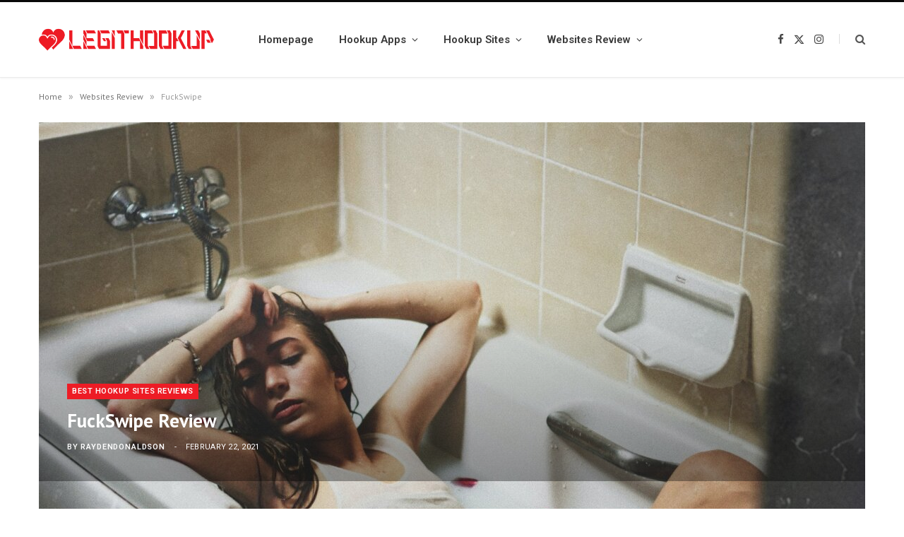

--- FILE ---
content_type: text/html; charset=UTF-8
request_url: https://legithookup.com/fuckswipe-review/
body_size: 15784
content:
<!DOCTYPE html>
<html lang="en-US">

<head>

	<meta charset="UTF-8" />
	<meta http-equiv="x-ua-compatible" content="ie=edge" />
	<meta name="viewport" content="width=device-width, initial-scale=1" />
	<link rel="pingback" href="" />
	<link rel="profile" href="https://gmpg.org/xfn/11" />
	
	<meta name='robots' content='index, follow, max-image-preview:large, max-snippet:-1, max-video-preview:-1' />
	<style>img:is([sizes="auto" i], [sizes^="auto," i]) { contain-intrinsic-size: 3000px 1500px }</style>
	
	<!-- This site is optimized with the Yoast SEO plugin v26.8 - https://yoast.com/product/yoast-seo-wordpress/ -->
	<title>FuckSwipe Review | January 2026</title><link rel="preload" as="image" imagesrcset="https://legithookup.com/wp-content/uploads/2021/02/fuckswipe-1170x780.jpg" imagesizes="(max-width: 1170px) 100vw, 1170px" /><link rel="preload" as="font" href="https://legithookup.com/wp-content/themes/cheerup/css/icons/fonts/ts-icons.woff2?v1.1" type="font/woff2" crossorigin="anonymous" />
	<meta name="description" content="FuckSwipe is a platform where you will be able to hookup efficiently. It will provide you with profound opportunities to find the right partner for yourself." />
	<link rel="canonical" href="https://legithookup.com/fuckswipe-review/" />
	<meta property="og:locale" content="en_US" />
	<meta property="og:type" content="article" />
	<meta property="og:title" content="FuckSwipe Review | January 2026" />
	<meta property="og:description" content="FuckSwipe is a platform where you will be able to hookup efficiently. It will provide you with profound opportunities to find the right partner for yourself." />
	<meta property="og:url" content="https://legithookup.com/fuckswipe-review/" />
	<meta property="og:site_name" content="Legithookup" />
	<meta property="article:published_time" content="2021-02-22T08:46:59+00:00" />
	<meta property="og:image" content="https://legithookup.com/wp-content/uploads/2021/02/fuckswipe.jpg" />
	<meta property="og:image:width" content="1920" />
	<meta property="og:image:height" content="1280" />
	<meta property="og:image:type" content="image/jpeg" />
	<meta name="author" content="RaydenDonaldson" />
	<meta name="twitter:card" content="summary_large_image" />
	<meta name="twitter:label1" content="Written by" />
	<meta name="twitter:data1" content="RaydenDonaldson" />
	<script type="application/ld+json" class="yoast-schema-graph">{"@context":"https://schema.org","@graph":[{"@type":"Article","@id":"https://legithookup.com/fuckswipe-review/#article","isPartOf":{"@id":"https://legithookup.com/fuckswipe-review/"},"author":{"name":"RaydenDonaldson","@id":"https://legithookup.com/#/schema/person/b53d2a408e06d07388cde9ec36b3a17b"},"headline":"FuckSwipe Review","datePublished":"2021-02-22T08:46:59+00:00","mainEntityOfPage":{"@id":"https://legithookup.com/fuckswipe-review/"},"wordCount":3,"publisher":{"@id":"https://legithookup.com/#organization"},"image":{"@id":"https://legithookup.com/fuckswipe-review/#primaryimage"},"thumbnailUrl":"https://legithookup.com/wp-content/uploads/2021/02/fuckswipe.jpg","articleSection":["Best Hookup Sites Reviews"],"inLanguage":"en-US"},{"@type":"WebPage","@id":"https://legithookup.com/fuckswipe-review/","url":"https://legithookup.com/fuckswipe-review/","name":"FuckSwipe Review | January 2026","isPartOf":{"@id":"https://legithookup.com/#website"},"primaryImageOfPage":{"@id":"https://legithookup.com/fuckswipe-review/#primaryimage"},"image":{"@id":"https://legithookup.com/fuckswipe-review/#primaryimage"},"thumbnailUrl":"https://legithookup.com/wp-content/uploads/2021/02/fuckswipe.jpg","datePublished":"2021-02-22T08:46:59+00:00","description":"FuckSwipe is a platform where you will be able to hookup efficiently. It will provide you with profound opportunities to find the right partner for yourself.","breadcrumb":{"@id":"https://legithookup.com/fuckswipe-review/#breadcrumb"},"inLanguage":"en-US","potentialAction":[{"@type":"ReadAction","target":["https://legithookup.com/fuckswipe-review/"]}]},{"@type":"ImageObject","inLanguage":"en-US","@id":"https://legithookup.com/fuckswipe-review/#primaryimage","url":"https://legithookup.com/wp-content/uploads/2021/02/fuckswipe.jpg","contentUrl":"https://legithookup.com/wp-content/uploads/2021/02/fuckswipe.jpg","width":1920,"height":1280,"caption":"FuckSwipe Review"},{"@type":"BreadcrumbList","@id":"https://legithookup.com/fuckswipe-review/#breadcrumb","itemListElement":[{"@type":"ListItem","position":1,"name":"Home","item":"https://legithookup.com/"},{"@type":"ListItem","position":2,"name":"Websites Review","item":"https://legithookup.com/review/"},{"@type":"ListItem","position":3,"name":"FuckSwipe"}]},{"@type":"WebSite","@id":"https://legithookup.com/#website","url":"https://legithookup.com/","name":"Legithookup","description":"","publisher":{"@id":"https://legithookup.com/#organization"},"potentialAction":[{"@type":"SearchAction","target":{"@type":"EntryPoint","urlTemplate":"https://legithookup.com/?s={search_term_string}"},"query-input":{"@type":"PropertyValueSpecification","valueRequired":true,"valueName":"search_term_string"}}],"inLanguage":"en-US"},{"@type":"Organization","@id":"https://legithookup.com/#organization","name":"Legithookup","url":"https://legithookup.com/","logo":{"@type":"ImageObject","inLanguage":"en-US","@id":"https://legithookup.com/#/schema/logo/image/","url":"https://legithookup.com/wp-content/uploads/2021/03/legithookup-logo.png","contentUrl":"https://legithookup.com/wp-content/uploads/2021/03/legithookup-logo.png","width":250,"height":37,"caption":"Legithookup"},"image":{"@id":"https://legithookup.com/#/schema/logo/image/"}},{"@type":"Person","@id":"https://legithookup.com/#/schema/person/b53d2a408e06d07388cde9ec36b3a17b","name":"RaydenDonaldson","image":{"@type":"ImageObject","inLanguage":"en-US","@id":"https://legithookup.com/#/schema/person/image/","url":"https://legithookup.com/wp-content/plugins/cpm-holy-kit/src/Modules/Users/assets/images/no-photo.svg","contentUrl":"https://legithookup.com/wp-content/plugins/cpm-holy-kit/src/Modules/Users/assets/images/no-photo.svg","caption":"RaydenDonaldson"}}]}</script>
	<!-- / Yoast SEO plugin. -->


<link rel='dns-prefetch' href='//fonts.googleapis.com' />
<script type="text/javascript">
/* <![CDATA[ */
window._wpemojiSettings = {"baseUrl":"https:\/\/s.w.org\/images\/core\/emoji\/16.0.1\/72x72\/","ext":".png","svgUrl":"https:\/\/s.w.org\/images\/core\/emoji\/16.0.1\/svg\/","svgExt":".svg","source":{"concatemoji":"https:\/\/legithookup.com\/wp-includes\/js\/wp-emoji-release.min.js?ver=6.8.3"}};
/*! This file is auto-generated */
!function(s,n){var o,i,e;function c(e){try{var t={supportTests:e,timestamp:(new Date).valueOf()};sessionStorage.setItem(o,JSON.stringify(t))}catch(e){}}function p(e,t,n){e.clearRect(0,0,e.canvas.width,e.canvas.height),e.fillText(t,0,0);var t=new Uint32Array(e.getImageData(0,0,e.canvas.width,e.canvas.height).data),a=(e.clearRect(0,0,e.canvas.width,e.canvas.height),e.fillText(n,0,0),new Uint32Array(e.getImageData(0,0,e.canvas.width,e.canvas.height).data));return t.every(function(e,t){return e===a[t]})}function u(e,t){e.clearRect(0,0,e.canvas.width,e.canvas.height),e.fillText(t,0,0);for(var n=e.getImageData(16,16,1,1),a=0;a<n.data.length;a++)if(0!==n.data[a])return!1;return!0}function f(e,t,n,a){switch(t){case"flag":return n(e,"\ud83c\udff3\ufe0f\u200d\u26a7\ufe0f","\ud83c\udff3\ufe0f\u200b\u26a7\ufe0f")?!1:!n(e,"\ud83c\udde8\ud83c\uddf6","\ud83c\udde8\u200b\ud83c\uddf6")&&!n(e,"\ud83c\udff4\udb40\udc67\udb40\udc62\udb40\udc65\udb40\udc6e\udb40\udc67\udb40\udc7f","\ud83c\udff4\u200b\udb40\udc67\u200b\udb40\udc62\u200b\udb40\udc65\u200b\udb40\udc6e\u200b\udb40\udc67\u200b\udb40\udc7f");case"emoji":return!a(e,"\ud83e\udedf")}return!1}function g(e,t,n,a){var r="undefined"!=typeof WorkerGlobalScope&&self instanceof WorkerGlobalScope?new OffscreenCanvas(300,150):s.createElement("canvas"),o=r.getContext("2d",{willReadFrequently:!0}),i=(o.textBaseline="top",o.font="600 32px Arial",{});return e.forEach(function(e){i[e]=t(o,e,n,a)}),i}function t(e){var t=s.createElement("script");t.src=e,t.defer=!0,s.head.appendChild(t)}"undefined"!=typeof Promise&&(o="wpEmojiSettingsSupports",i=["flag","emoji"],n.supports={everything:!0,everythingExceptFlag:!0},e=new Promise(function(e){s.addEventListener("DOMContentLoaded",e,{once:!0})}),new Promise(function(t){var n=function(){try{var e=JSON.parse(sessionStorage.getItem(o));if("object"==typeof e&&"number"==typeof e.timestamp&&(new Date).valueOf()<e.timestamp+604800&&"object"==typeof e.supportTests)return e.supportTests}catch(e){}return null}();if(!n){if("undefined"!=typeof Worker&&"undefined"!=typeof OffscreenCanvas&&"undefined"!=typeof URL&&URL.createObjectURL&&"undefined"!=typeof Blob)try{var e="postMessage("+g.toString()+"("+[JSON.stringify(i),f.toString(),p.toString(),u.toString()].join(",")+"));",a=new Blob([e],{type:"text/javascript"}),r=new Worker(URL.createObjectURL(a),{name:"wpTestEmojiSupports"});return void(r.onmessage=function(e){c(n=e.data),r.terminate(),t(n)})}catch(e){}c(n=g(i,f,p,u))}t(n)}).then(function(e){for(var t in e)n.supports[t]=e[t],n.supports.everything=n.supports.everything&&n.supports[t],"flag"!==t&&(n.supports.everythingExceptFlag=n.supports.everythingExceptFlag&&n.supports[t]);n.supports.everythingExceptFlag=n.supports.everythingExceptFlag&&!n.supports.flag,n.DOMReady=!1,n.readyCallback=function(){n.DOMReady=!0}}).then(function(){return e}).then(function(){var e;n.supports.everything||(n.readyCallback(),(e=n.source||{}).concatemoji?t(e.concatemoji):e.wpemoji&&e.twemoji&&(t(e.twemoji),t(e.wpemoji)))}))}((window,document),window._wpemojiSettings);
/* ]]> */
</script>

<style id='wp-emoji-styles-inline-css' type='text/css'>

	img.wp-smiley, img.emoji {
		display: inline !important;
		border: none !important;
		box-shadow: none !important;
		height: 1em !important;
		width: 1em !important;
		margin: 0 0.07em !important;
		vertical-align: -0.1em !important;
		background: none !important;
		padding: 0 !important;
	}
</style>
<link rel='stylesheet' id='wp-block-library-css' href='https://legithookup.com/wp-includes/css/dist/block-library/style.min.css?ver=6.8.3' type='text/css' media='all' />
<style id='classic-theme-styles-inline-css' type='text/css'>
/*! This file is auto-generated */
.wp-block-button__link{color:#fff;background-color:#32373c;border-radius:9999px;box-shadow:none;text-decoration:none;padding:calc(.667em + 2px) calc(1.333em + 2px);font-size:1.125em}.wp-block-file__button{background:#32373c;color:#fff;text-decoration:none}
</style>
<style id='global-styles-inline-css' type='text/css'>
:root{--wp--preset--aspect-ratio--square: 1;--wp--preset--aspect-ratio--4-3: 4/3;--wp--preset--aspect-ratio--3-4: 3/4;--wp--preset--aspect-ratio--3-2: 3/2;--wp--preset--aspect-ratio--2-3: 2/3;--wp--preset--aspect-ratio--16-9: 16/9;--wp--preset--aspect-ratio--9-16: 9/16;--wp--preset--color--black: #000000;--wp--preset--color--cyan-bluish-gray: #abb8c3;--wp--preset--color--white: #ffffff;--wp--preset--color--pale-pink: #f78da7;--wp--preset--color--vivid-red: #cf2e2e;--wp--preset--color--luminous-vivid-orange: #ff6900;--wp--preset--color--luminous-vivid-amber: #fcb900;--wp--preset--color--light-green-cyan: #7bdcb5;--wp--preset--color--vivid-green-cyan: #00d084;--wp--preset--color--pale-cyan-blue: #8ed1fc;--wp--preset--color--vivid-cyan-blue: #0693e3;--wp--preset--color--vivid-purple: #9b51e0;--wp--preset--gradient--vivid-cyan-blue-to-vivid-purple: linear-gradient(135deg,rgba(6,147,227,1) 0%,rgb(155,81,224) 100%);--wp--preset--gradient--light-green-cyan-to-vivid-green-cyan: linear-gradient(135deg,rgb(122,220,180) 0%,rgb(0,208,130) 100%);--wp--preset--gradient--luminous-vivid-amber-to-luminous-vivid-orange: linear-gradient(135deg,rgba(252,185,0,1) 0%,rgba(255,105,0,1) 100%);--wp--preset--gradient--luminous-vivid-orange-to-vivid-red: linear-gradient(135deg,rgba(255,105,0,1) 0%,rgb(207,46,46) 100%);--wp--preset--gradient--very-light-gray-to-cyan-bluish-gray: linear-gradient(135deg,rgb(238,238,238) 0%,rgb(169,184,195) 100%);--wp--preset--gradient--cool-to-warm-spectrum: linear-gradient(135deg,rgb(74,234,220) 0%,rgb(151,120,209) 20%,rgb(207,42,186) 40%,rgb(238,44,130) 60%,rgb(251,105,98) 80%,rgb(254,248,76) 100%);--wp--preset--gradient--blush-light-purple: linear-gradient(135deg,rgb(255,206,236) 0%,rgb(152,150,240) 100%);--wp--preset--gradient--blush-bordeaux: linear-gradient(135deg,rgb(254,205,165) 0%,rgb(254,45,45) 50%,rgb(107,0,62) 100%);--wp--preset--gradient--luminous-dusk: linear-gradient(135deg,rgb(255,203,112) 0%,rgb(199,81,192) 50%,rgb(65,88,208) 100%);--wp--preset--gradient--pale-ocean: linear-gradient(135deg,rgb(255,245,203) 0%,rgb(182,227,212) 50%,rgb(51,167,181) 100%);--wp--preset--gradient--electric-grass: linear-gradient(135deg,rgb(202,248,128) 0%,rgb(113,206,126) 100%);--wp--preset--gradient--midnight: linear-gradient(135deg,rgb(2,3,129) 0%,rgb(40,116,252) 100%);--wp--preset--font-size--small: 13px;--wp--preset--font-size--medium: 20px;--wp--preset--font-size--large: 36px;--wp--preset--font-size--x-large: 42px;--wp--preset--spacing--20: 0.44rem;--wp--preset--spacing--30: 0.67rem;--wp--preset--spacing--40: 1rem;--wp--preset--spacing--50: 1.5rem;--wp--preset--spacing--60: 2.25rem;--wp--preset--spacing--70: 3.38rem;--wp--preset--spacing--80: 5.06rem;--wp--preset--shadow--natural: 6px 6px 9px rgba(0, 0, 0, 0.2);--wp--preset--shadow--deep: 12px 12px 50px rgba(0, 0, 0, 0.4);--wp--preset--shadow--sharp: 6px 6px 0px rgba(0, 0, 0, 0.2);--wp--preset--shadow--outlined: 6px 6px 0px -3px rgba(255, 255, 255, 1), 6px 6px rgba(0, 0, 0, 1);--wp--preset--shadow--crisp: 6px 6px 0px rgba(0, 0, 0, 1);}:where(.is-layout-flex){gap: 0.5em;}:where(.is-layout-grid){gap: 0.5em;}body .is-layout-flex{display: flex;}.is-layout-flex{flex-wrap: wrap;align-items: center;}.is-layout-flex > :is(*, div){margin: 0;}body .is-layout-grid{display: grid;}.is-layout-grid > :is(*, div){margin: 0;}:where(.wp-block-columns.is-layout-flex){gap: 2em;}:where(.wp-block-columns.is-layout-grid){gap: 2em;}:where(.wp-block-post-template.is-layout-flex){gap: 1.25em;}:where(.wp-block-post-template.is-layout-grid){gap: 1.25em;}.has-black-color{color: var(--wp--preset--color--black) !important;}.has-cyan-bluish-gray-color{color: var(--wp--preset--color--cyan-bluish-gray) !important;}.has-white-color{color: var(--wp--preset--color--white) !important;}.has-pale-pink-color{color: var(--wp--preset--color--pale-pink) !important;}.has-vivid-red-color{color: var(--wp--preset--color--vivid-red) !important;}.has-luminous-vivid-orange-color{color: var(--wp--preset--color--luminous-vivid-orange) !important;}.has-luminous-vivid-amber-color{color: var(--wp--preset--color--luminous-vivid-amber) !important;}.has-light-green-cyan-color{color: var(--wp--preset--color--light-green-cyan) !important;}.has-vivid-green-cyan-color{color: var(--wp--preset--color--vivid-green-cyan) !important;}.has-pale-cyan-blue-color{color: var(--wp--preset--color--pale-cyan-blue) !important;}.has-vivid-cyan-blue-color{color: var(--wp--preset--color--vivid-cyan-blue) !important;}.has-vivid-purple-color{color: var(--wp--preset--color--vivid-purple) !important;}.has-black-background-color{background-color: var(--wp--preset--color--black) !important;}.has-cyan-bluish-gray-background-color{background-color: var(--wp--preset--color--cyan-bluish-gray) !important;}.has-white-background-color{background-color: var(--wp--preset--color--white) !important;}.has-pale-pink-background-color{background-color: var(--wp--preset--color--pale-pink) !important;}.has-vivid-red-background-color{background-color: var(--wp--preset--color--vivid-red) !important;}.has-luminous-vivid-orange-background-color{background-color: var(--wp--preset--color--luminous-vivid-orange) !important;}.has-luminous-vivid-amber-background-color{background-color: var(--wp--preset--color--luminous-vivid-amber) !important;}.has-light-green-cyan-background-color{background-color: var(--wp--preset--color--light-green-cyan) !important;}.has-vivid-green-cyan-background-color{background-color: var(--wp--preset--color--vivid-green-cyan) !important;}.has-pale-cyan-blue-background-color{background-color: var(--wp--preset--color--pale-cyan-blue) !important;}.has-vivid-cyan-blue-background-color{background-color: var(--wp--preset--color--vivid-cyan-blue) !important;}.has-vivid-purple-background-color{background-color: var(--wp--preset--color--vivid-purple) !important;}.has-black-border-color{border-color: var(--wp--preset--color--black) !important;}.has-cyan-bluish-gray-border-color{border-color: var(--wp--preset--color--cyan-bluish-gray) !important;}.has-white-border-color{border-color: var(--wp--preset--color--white) !important;}.has-pale-pink-border-color{border-color: var(--wp--preset--color--pale-pink) !important;}.has-vivid-red-border-color{border-color: var(--wp--preset--color--vivid-red) !important;}.has-luminous-vivid-orange-border-color{border-color: var(--wp--preset--color--luminous-vivid-orange) !important;}.has-luminous-vivid-amber-border-color{border-color: var(--wp--preset--color--luminous-vivid-amber) !important;}.has-light-green-cyan-border-color{border-color: var(--wp--preset--color--light-green-cyan) !important;}.has-vivid-green-cyan-border-color{border-color: var(--wp--preset--color--vivid-green-cyan) !important;}.has-pale-cyan-blue-border-color{border-color: var(--wp--preset--color--pale-cyan-blue) !important;}.has-vivid-cyan-blue-border-color{border-color: var(--wp--preset--color--vivid-cyan-blue) !important;}.has-vivid-purple-border-color{border-color: var(--wp--preset--color--vivid-purple) !important;}.has-vivid-cyan-blue-to-vivid-purple-gradient-background{background: var(--wp--preset--gradient--vivid-cyan-blue-to-vivid-purple) !important;}.has-light-green-cyan-to-vivid-green-cyan-gradient-background{background: var(--wp--preset--gradient--light-green-cyan-to-vivid-green-cyan) !important;}.has-luminous-vivid-amber-to-luminous-vivid-orange-gradient-background{background: var(--wp--preset--gradient--luminous-vivid-amber-to-luminous-vivid-orange) !important;}.has-luminous-vivid-orange-to-vivid-red-gradient-background{background: var(--wp--preset--gradient--luminous-vivid-orange-to-vivid-red) !important;}.has-very-light-gray-to-cyan-bluish-gray-gradient-background{background: var(--wp--preset--gradient--very-light-gray-to-cyan-bluish-gray) !important;}.has-cool-to-warm-spectrum-gradient-background{background: var(--wp--preset--gradient--cool-to-warm-spectrum) !important;}.has-blush-light-purple-gradient-background{background: var(--wp--preset--gradient--blush-light-purple) !important;}.has-blush-bordeaux-gradient-background{background: var(--wp--preset--gradient--blush-bordeaux) !important;}.has-luminous-dusk-gradient-background{background: var(--wp--preset--gradient--luminous-dusk) !important;}.has-pale-ocean-gradient-background{background: var(--wp--preset--gradient--pale-ocean) !important;}.has-electric-grass-gradient-background{background: var(--wp--preset--gradient--electric-grass) !important;}.has-midnight-gradient-background{background: var(--wp--preset--gradient--midnight) !important;}.has-small-font-size{font-size: var(--wp--preset--font-size--small) !important;}.has-medium-font-size{font-size: var(--wp--preset--font-size--medium) !important;}.has-large-font-size{font-size: var(--wp--preset--font-size--large) !important;}.has-x-large-font-size{font-size: var(--wp--preset--font-size--x-large) !important;}
:where(.wp-block-post-template.is-layout-flex){gap: 1.25em;}:where(.wp-block-post-template.is-layout-grid){gap: 1.25em;}
:where(.wp-block-columns.is-layout-flex){gap: 2em;}:where(.wp-block-columns.is-layout-grid){gap: 2em;}
:root :where(.wp-block-pullquote){font-size: 1.5em;line-height: 1.6;}
</style>
<link rel='stylesheet' id='tippy-css' href='https://legithookup.com/wp-content/plugins/cpm-core/resources/libs/tippy/tippy.min.css?ver=6.3.1' type='text/css' media='all' />
<link rel='stylesheet' id='cheerup-fonts-css' href='https://fonts.googleapis.com/css?family=IBM+Plex+Sans%3A400%2C500%2C600%2C700%7CMerriweather%3A300%2C300i%7CLora%3A400%2C400i&#038;display=swap' type='text/css' media='all' />
<link rel='stylesheet' id='cheerup-core-css' href='https://legithookup.com/wp-content/themes/cheerup/style.css?ver=8.1.0' type='text/css' media='all' />
<style id='cheerup-core-inline-css' type='text/css'>
:root { --main-color: #ed1c25;
--main-color-rgb: 237,28,37;
--text-font: "PT Sans", system-ui, -apple-system, "Segoe UI", Arial, sans-serif;
--body-font: "PT Sans", system-ui, -apple-system, "Segoe UI", Arial, sans-serif;
--ui-font: "Roboto", system-ui, -apple-system, "Segoe UI", Arial, sans-serif;
--title-font: "Roboto", system-ui, -apple-system, "Segoe UI", Arial, sans-serif;
--h-font: "Roboto", system-ui, -apple-system, "Segoe UI", Arial, sans-serif;
--alt-font: "Roboto", system-ui, -apple-system, "Segoe UI", Arial, sans-serif;
--alt-font2: "Roboto", system-ui, -apple-system, "Segoe UI", Arial, sans-serif;
--title-font: "PT Sans", system-ui, -apple-system, "Segoe UI", Arial, sans-serif;
--h-font: "PT Sans", system-ui, -apple-system, "Segoe UI", Arial, sans-serif; }
.main-footer .lower-footer { background-color: #222222; border-top: none; }


</style>
<link rel='stylesheet' id='cheerup-icons-css' href='https://legithookup.com/wp-content/themes/cheerup/css/icons/icons.css?ver=8.1.0' type='text/css' media='all' />
<link rel='stylesheet' id='cheerup-lightbox-css' href='https://legithookup.com/wp-content/themes/cheerup/css/lightbox.css?ver=8.1.0' type='text/css' media='all' />
<link rel='stylesheet' id='cheerup-gfonts-custom-css' href='https://fonts.googleapis.com/css?family=PT+Sans%3A400%2C500%2C600%2C700%7CRoboto%3A400%2C500%2C600%2C700&#038;display=swap' type='text/css' media='all' />
<style>.partner-link,.Partner-link{cursor:pointer}.partner-link:not(.offer-title):not(.offer-logo):not(.offer-premium):not(.offer-site):not(.logo):not(.cr-offer-logo):not(.offer-title-col):not(.offer-name):not(.review-title):not(.review-promotion):not(.offer-thumb-title):not(.offer-rating):not(.cr-btn){color:var(--cr-accent-color);font-weight:bold;text-decoration:none}.partner-link:not(.offer-title):not(.offer-logo):not(.offer-premium):not(.offer-site):not(.logo):not(.cr-offer-logo):not(.offer-title-col):not(.offer-name):not(.review-title):not(.review-promotion):not(.offer-thumb-title):not(.offer-rating):not(.cr-btn):hover{text-decoration:underline}.cr-rating-table,.cr-top-offers{text-align:left;font-style:normal;box-sizing:border-box}.cr-rating-table *,.cr-top-offers *{box-sizing:border-box}.cr-rating-table .review-item,.cr-rating-table .cr-review-item,.cr-top-offers .review-item,.cr-top-offers .cr-review-item{background:#fff}.cr-rating-table .cr-reviews-title,.cr-top-offers .cr-reviews-title{margin-bottom:20px}.cr-rating-table ul,.cr-rating-table ol,.cr-top-offers ul,.cr-top-offers ol{list-style-type:disk;list-style-position:outside;padding:0 0 0 20px;margin:0}.cr-rating-table ul li,.cr-rating-table ol li,.cr-top-offers ul li,.cr-top-offers ol li{margin:0 0 4px}.cr-rating-table ul li:before,.cr-rating-table ul li:after,.cr-rating-table ol li:before,.cr-rating-table ol li:after,.cr-top-offers ul li:before,.cr-top-offers ul li:after,.cr-top-offers ol li:before,.cr-top-offers ol li:after{content:none !important}.cr-rating-table ul li::marker,.cr-rating-table ol li::marker,.cr-top-offers ul li::marker,.cr-top-offers ol li::marker{color:var(--cr-accent-color)}.cr-rating-table img,.cr-top-offers img{max-width:100%;height:auto}.cr-rating-table a,.cr-top-offers a{text-decoration:none}.cr-single{margin-bottom:30px}.cr-single *{box-sizing:border-box}.cr-single .cr-info-header>.lwptoc+h2,.cr-single .cr-info-header>.lwptoc+h3,.cr-single .cr-info-header>.lwptoc+h4{margin-top:0}.cr-single .cr-info-header h2,.cr-single .cr-info-header h3,.cr-single .cr-info-header h4{display:inline-block}.cr-single .cr-info-header .cpm-ajax-info{display:inline-block;vertical-align:text-top}.cr-single .cr-info-header .cpm-ajax-info .cpm-ajax-info-btn{border:1px solid #e4e4e4;margin-left:5px}.cr-single ul,.cr-single ol{list-style-position:inside}.cr-rating-stars{position:relative;width:98px;height:17px;background-image:url('data:image/svg+xml,%3Csvg xmlns="http://www.w3.org/2000/svg" viewBox="0 0 61 51.9"%3E%3Cpolygon points="26.9,0 35.3,16.9 53.9,19.6 40.4,32.7 43.6,51.2 26.9,42.5 10.3,51.2 13.5,32.7 0,19.6 18.6,16.9" fill="%23ddd"/%3E%3C/svg%3E')}.cr-rating-stars .fill{position:absolute;height:100%;top:0;left:0;background-image:url('data:image/svg+xml,%3Csvg xmlns="http://www.w3.org/2000/svg" viewBox="0 0 61 51.9"%3E%3Cpolygon points="26.9,0 35.3,16.9 53.9,19.6 40.4,32.7 43.6,51.2 26.9,42.5 10.3,51.2 13.5,32.7 0,19.6 18.6,16.9" fill="%23F0CE4A"/%3E%3C/svg%3E')}.cr-btn{display:inline-block;padding:10px 12px;font-size:14px;line-height:22px;font-weight:bold;text-align:center;text-transform:uppercase;text-decoration:none !important;letter-spacing:normal;white-space:nowrap;transition:background .3s;border:none;cursor:pointer;min-width:110px;background:var(--cr-accent-color);color:var(--cr-btn-text-color);outline:unset}.cr-btn:hover{background:rgba(var(--cr-accent-color-rgb), 0.75)}.cr-btn.small-rounded{border-radius:4px}.cr-btn.rounded{border-radius:21px}.cr-btn.big-size{padding:15px 40px}.cr-btn.big-size.rounded{border-radius:26px}.cr-btn.cr-btn-simple{border:1px solid #ddd;padding:9px 11px;text-transform:none;background:rgba(0,0,0,0);color:inherit}.cr-btn.cr-btn-simple:hover{background:#efefef}.cr-btn.cr-btn-plain{padding:0;display:inline-block;text-align:left;text-transform:none;background:rgba(0,0,0,0);color:var(--cr-accent-color);min-width:0}.cr-btn.cr-btn-plain:hover{text-decoration:underline !important}.cpm-rating-widget{box-sizing:border-box}.cpm-rating-widget *{box-sizing:border-box}.cpm-rating-widget .offer-title{word-break:break-all}.cpm-rating-widget .cr-collapse-btn-wrap{text-align:center;padding:20px 0 0;display:flex;justify-content:center}.cpm-rating-widget .cr-collapse-btn-wrap .cr-widget-collapse-btn{background:none;border:1px solid #ddd;border-radius:5px;font-size:12px;line-height:16px;text-transform:uppercase;padding:6px 15px;font-weight:bold;color:var(--cr-accent-color);box-shadow:0 0 8px rgba(0,0,0,.08);display:block;outline:none}@media(min-width: 767px){.cpm-rating-widget .cr-collapse-on-mobile+.cr-collapse-btn-wrap{display:none !important}}.cpm-advertiser-disclosure{text-align:right;font-weight:normal;padding-bottom:8px}.cpm-advertiser-disclosure .cpm-ajax-info-btn{font-size:12px;line-height:16px;letter-spacing:normal;text-transform:none;text-decoration:none !important;font-weight:normal;display:inline-block;color:#0c127c;border:none;background:none;padding:0;margin:0;outline:unset;cursor:pointer}.cpm-advertiser-disclosure+table{margin-top:0;padding-top:0}.cpm-source-data-info{display:inline-block;vertical-align:text-top}.cpm-source-data-info .cpm-ajax-info-btn{background:#eee;color:#555;font-weight:bold;display:block;width:18px;height:18px;padding:0;margin:0;border-radius:50%;text-align:center;font-size:11px;line-height:18px;border:none;background:none;text-transform:none;letter-spacing:normal;outline:unset;cursor:pointer}.cpm-source-data-info .cpm-ajax-info-btn:hover{color:var(--cr-accent-color)}.cpm-review-button-shortcode{display:flex;justify-content:center}body:not(.nojs) .cr-has-split{position:relative}body:not(.nojs) .cr-has-split>*{opacity:0}body:not(.nojs) .cr-has-split:after{content:"";display:block;width:100%;height:100%;background-color:#f3f3f4;border-radius:4px;position:absolute;top:0;left:0;z-index:1}body:not(.nojs) .cr-has-split.split-loaded>*{opacity:1}body:not(.nojs) .cr-has-split.split-loaded:after{content:none}.cr-rating-table .no-reviews-found{margin:20px 0 40px}.cr-rating-table .sorting-filters-block{display:flex;flex-wrap:wrap;justify-content:space-between;align-items:center;gap:8px 15px;margin-bottom:20px}@media(max-width: 600px){.cr-rating-table .sorting-filters-block>div,.cr-rating-table .sorting-filters-block>div>.label-block{width:100%}}.cr-rating-table .reviews-sorting,.cr-rating-table .reviews-filter{display:inline-block;position:relative}.cr-rating-table .reviews-sorting .label-block,.cr-rating-table .reviews-filter .label-block{display:inline-flex;align-items:center;justify-content:flex-start;gap:4px;min-width:270px;padding:10px 15px 8px;border:1px solid #d5dcf0;background-color:#fff;border-radius:20px;font-size:14px;line-height:1.4;box-sizing:border-box;cursor:pointer;transition:border-color .3s}.cr-rating-table .reviews-sorting .label-block:hover,.cr-rating-table .reviews-filter .label-block:hover{border-color:var(--cr-secondary-color)}.cr-rating-table .reviews-sorting .label-block .value,.cr-rating-table .reviews-filter .label-block .value{flex:1 1 100%;margin-bottom:4px;margin-right:15px}.cr-rating-table .reviews-sorting .label-block .sorting-icon,.cr-rating-table .reviews-filter .label-block .sorting-icon{height:15px;width:15px;margin-bottom:2px}.cr-rating-table .reviews-sorting .label-block .dropdown-icon svg,.cr-rating-table .reviews-filter .label-block .dropdown-icon svg{height:12px;width:14px;transform-origin:50% 50%;transform:rotate(90deg);transition:transform .3s}.cr-rating-table .reviews-sorting .label-block svg path,.cr-rating-table .reviews-filter .label-block svg path{fill:#716c92}.cr-rating-table .reviews-sorting .options,.cr-rating-table .reviews-filter .options{position:absolute;width:100%;z-index:10;border:1px solid #d5dcf0;box-shadow:0 4px 14px 0 rgba(60,0,188,.1019607843);box-sizing:border-box;border-radius:20px;bottom:-8px;transform:translateY(100%);background-color:#fff;overflow:hidden;opacity:0;left:-9999px;transition:opacity .3s}.cr-rating-table .reviews-sorting .options .option,.cr-rating-table .reviews-filter .options .option{padding:10px 15px;font-size:14px;line-height:1.5;cursor:pointer;background-color:#fff;transition:background-color .3s}.cr-rating-table .reviews-sorting .options .option:hover,.cr-rating-table .reviews-filter .options .option:hover{background-color:rgba(var(--cr-secondary-color-rgb), 0.15)}.cr-rating-table .reviews-sorting.active .label-block,.cr-rating-table .reviews-filter.active .label-block{border-color:var(--cr-secondary-color)}.cr-rating-table .reviews-sorting.active .label-block .dropdown-icon svg,.cr-rating-table .reviews-filter.active .label-block .dropdown-icon svg{transform:rotate(-90deg) translateY(-4px)}.cr-rating-table .reviews-sorting.active .options,.cr-rating-table .reviews-filter.active .options{left:0;opacity:1}.cr-rating-table .reviews-filter .label-block{min-width:200px}.cr-rating-table .cr-loadmore-container{width:100%;margin:25px auto;text-align:center}.cr-rating-table .cr-loadmore-container .cr-loadmore-btn{background-color:var(--cr-secondary-color);transition:opacity .3s}.cr-rating-table .cr-loadmore-container .cr-loadmore-btn:hover{opacity:.8}:root{
--cr-accent-color:#ed1c25;
--cr-accent-color-light:#ed1c25;
--cr-accent-color-rgb:237,28,37;
--cr-secondary-color:#5562D1;
--cr-secondary-color-light:#5562D1;
--cr-secondary-color-rgb:85,98,209;
--cr-btn-text-color:#FFFFFF;
--cr-bar-bg-color:#FFFFFF;
--cr-bar-text-color:#5562D1;
--cr-fixed-bar-bg-color:#FFEDCB;
--cr-fixed-bar-link-color:#1D1D1B;
}</style><script type="text/javascript" id="cheerup-lazy-inline-js-after">
/* <![CDATA[ */
/**
 * @copyright ThemeSphere
 * @preserve
 */
var BunyadLazy={};BunyadLazy.load=function(){function a(e,n){var t={};e.dataset.bgset&&e.dataset.sizes?(t.sizes=e.dataset.sizes,t.srcset=e.dataset.bgset):t.src=e.dataset.bgsrc,function(t){var a=t.dataset.ratio;if(0<a){const e=t.parentElement;if(e.classList.contains("media-ratio")){const n=e.style;n.getPropertyValue("--a-ratio")||(n.paddingBottom=100/a+"%")}}}(e);var a,o=document.createElement("img");for(a in o.onload=function(){var t="url('"+(o.currentSrc||o.src)+"')",a=e.style;a.backgroundImage!==t&&requestAnimationFrame(()=>{a.backgroundImage=t,n&&n()}),o.onload=null,o.onerror=null,o=null},o.onerror=o.onload,t)o.setAttribute(a,t[a]);o&&o.complete&&0<o.naturalWidth&&o.onload&&o.onload()}function e(t){t.dataset.loaded||a(t,()=>{document.dispatchEvent(new Event("lazyloaded")),t.dataset.loaded=1})}function n(t){"complete"===document.readyState?t():window.addEventListener("load",t)}return{initEarly:function(){var t,a=()=>{document.querySelectorAll(".img.bg-cover:not(.lazyload)").forEach(e)};"complete"!==document.readyState?(t=setInterval(a,150),n(()=>{a(),clearInterval(t)})):a()},callOnLoad:n,initBgImages:function(t){t&&n(()=>{document.querySelectorAll(".img.bg-cover").forEach(e)})},bgLoad:a}}(),BunyadLazy.load.initEarly();
/* ]]> */
</script>
<script type="text/javascript" src="https://legithookup.com/wp-includes/js/jquery/jquery.min.js?ver=3.7.1" id="jquery-core-js"></script>
<script type="text/javascript" src="https://legithookup.com/wp-includes/js/jquery/jquery-migrate.min.js?ver=3.4.1" id="jquery-migrate-js"></script>
<style>:root{
--hk-comments-accent-color:#B50D00;
--hk-comments-accent-color-rgb:181,13,0;
--hk-comments-secondary-color:#5562D1;
--hk-comments-secondary-color-rgb:85,98,209;
}</style><script>var Sphere_Plugin = {"ajaxurl":"https:\/\/legithookup.com\/wp-admin\/admin-ajax.php"};</script><link rel="icon" type="image/x-icon" href="https://legithookup.com/favicon.ico" />
<link rel="icon" href="https://legithookup.com/wp-content/uploads/2021/03/favicon-32x32.png" sizes="32x32" />
<link rel="icon" href="https://legithookup.com/wp-content/uploads/2021/03/favicon-192x192.png" sizes="192x192" />
<link rel="apple-touch-icon" href="https://legithookup.com/wp-content/uploads/2021/03/favicon-180x180.png" />
<meta name="msapplication-TileImage" content="https://legithookup.com/wp-content/uploads/2021/03/favicon-270x270.png" />

</head>

<body class="wp-singular post-template-default single single-post postid-45 single-format-standard wp-theme-cheerup nojs right-sidebar layout-cover has-lb has-lb-s">

<script>document.body.classList.remove('nojs');</script>
<div class="main-wrap">

	
		
		
<header id="main-head" class="main-head head-nav-below simple simple-boxed has-search-modal">

	<div class="inner inner-head ts-contain" data-sticky-bar="1">
		<div class="wrap">
		
			<div class="left-contain">
				<span class="mobile-nav"><i class="tsi tsi-bars"></i></span>	
			
						<div class="title">
			
			<a href="https://legithookup.com/" title="Legithookup" rel="home">
			
							
								
				<img src="https://legithookup.com/wp-content/uploads/2021/03/legithookup-logo.svg" class="logo-image" alt="Legithookup" width="248" height="37" />

						
			</a>
		
		</div>			
			</div>
				
				
			<div class="navigation-wrap inline">
								
				<nav class="navigation navigation-main inline simple light" data-sticky-bar="1">
					<div class="menu-header-menu-container"><ul id="menu-header-menu" class="menu"><li id="menu-item-50" class="menu-item menu-item-type-post_type menu-item-object-page menu-item-home current-post-parent menu-item-50"><a href="https://legithookup.com/">Homepage</a></li>
<li id="menu-item-51" class="menu-item menu-item-type-taxonomy menu-item-object-category menu-item-has-children menu-cat-2 menu-item-51"><a href="https://legithookup.com/applications/">Hookup Apps</a>
<ul class="sub-menu">
	<li id="menu-item-52" class="menu-item menu-item-type-post_type menu-item-object-post menu-item-52"><a href="https://legithookup.com/hookup-apps-for-android/">Hookup Apps For Android</a></li>
	<li id="menu-item-53" class="menu-item menu-item-type-post_type menu-item-object-post menu-item-53"><a href="https://legithookup.com/asian-hookup-apps/">Asian Hookup Apps</a></li>
	<li id="menu-item-54" class="menu-item menu-item-type-post_type menu-item-object-post menu-item-54"><a href="https://legithookup.com/bbw-hookup-apps/">BBW Hookup Apps</a></li>
	<li id="menu-item-55" class="menu-item menu-item-type-post_type menu-item-object-post menu-item-55"><a href="https://legithookup.com/bi-hookup-apps/">Bi Hookup Apps</a></li>
	<li id="menu-item-56" class="menu-item menu-item-type-post_type menu-item-object-post menu-item-56"><a href="https://legithookup.com/black-hookup-apps/">Black Hookup Apps</a></li>
	<li id="menu-item-57" class="menu-item menu-item-type-post_type menu-item-object-post menu-item-57"><a href="https://legithookup.com/cougar-hookup-apps/">Cougar Hookup Apps</a></li>
	<li id="menu-item-58" class="menu-item menu-item-type-post_type menu-item-object-post menu-item-58"><a href="https://legithookup.com/college-hookup-apps/">College Hookup Apps</a></li>
	<li id="menu-item-59" class="menu-item menu-item-type-post_type menu-item-object-post menu-item-59"><a href="https://legithookup.com/hookup-apps-for-couples/">Hookup Apps For Couples</a></li>
	<li id="menu-item-60" class="menu-item menu-item-type-post_type menu-item-object-post menu-item-60"><a href="https://legithookup.com/gay-hookup-apps/">Gay Hookup Apps</a></li>
	<li id="menu-item-61" class="menu-item menu-item-type-post_type menu-item-object-post menu-item-61"><a href="https://legithookup.com/hookup-apps-for-iphone/">Hookup Apps For Iphone</a></li>
	<li id="menu-item-62" class="menu-item menu-item-type-post_type menu-item-object-post menu-item-62"><a href="https://legithookup.com/lesbian-hookup-apps/">Lesbian Hookup Apps</a></li>
	<li id="menu-item-63" class="menu-item menu-item-type-post_type menu-item-object-post menu-item-63"><a href="https://legithookup.com/local-hookup-apps/">Local Hookup Apps</a></li>
	<li id="menu-item-64" class="menu-item menu-item-type-post_type menu-item-object-post menu-item-64"><a href="https://legithookup.com/married-hookup-apps/">Married Hookup Apps</a></li>
	<li id="menu-item-65" class="menu-item menu-item-type-post_type menu-item-object-post menu-item-65"><a href="https://legithookup.com/new-hookup-apps/">New Hookup Apps</a></li>
	<li id="menu-item-66" class="menu-item menu-item-type-post_type menu-item-object-post menu-item-66"><a href="https://legithookup.com/teen-hookup-apps/">Teen Hookup Apps</a></li>
	<li id="menu-item-67" class="menu-item menu-item-type-post_type menu-item-object-post menu-item-67"><a href="https://legithookup.com/trans-hookup-apps/">Trans Hookup Apps</a></li>
</ul>
</li>
<li id="menu-item-68" class="menu-item menu-item-type-taxonomy menu-item-object-category menu-item-has-children menu-cat-3 menu-item-68"><a href="https://legithookup.com/adult-dating/">Hookup Sites</a>
<ul class="sub-menu">
	<li id="menu-item-69" class="menu-item menu-item-type-post_type menu-item-object-post menu-item-69"><a href="https://legithookup.com/asian-hookup-sites/">Asian Hookup Sites</a></li>
	<li id="menu-item-70" class="menu-item menu-item-type-post_type menu-item-object-post menu-item-70"><a href="https://legithookup.com/black-hookup-sites/">Black Hookup Sites</a></li>
	<li id="menu-item-71" class="menu-item menu-item-type-post_type menu-item-object-post menu-item-71"><a href="https://legithookup.com/hookup-sites-for-couples/">Hookup Sites For Couples</a></li>
	<li id="menu-item-72" class="menu-item menu-item-type-post_type menu-item-object-post menu-item-72"><a href="https://legithookup.com/lesbian-hookup-sites/">Lesbian Hookup Sites</a></li>
	<li id="menu-item-73" class="menu-item menu-item-type-post_type menu-item-object-post menu-item-73"><a href="https://legithookup.com/local-hookup-sites/">Local Hookup Sites</a></li>
	<li id="menu-item-74" class="menu-item menu-item-type-post_type menu-item-object-post menu-item-74"><a href="https://legithookup.com/hookup-sites-for-married/">Hookup Sites For Married</a></li>
	<li id="menu-item-75" class="menu-item menu-item-type-post_type menu-item-object-post menu-item-75"><a href="https://legithookup.com/milf-hookup-sites/">Milf Hookup Sites</a></li>
	<li id="menu-item-76" class="menu-item menu-item-type-post_type menu-item-object-post menu-item-76"><a href="https://legithookup.com/teen-hookup-sites/">Teen Hookup Sites</a></li>
	<li id="menu-item-77" class="menu-item menu-item-type-post_type menu-item-object-post menu-item-77"><a href="https://legithookup.com/gay-hookup-sites/">Gay Hookup Sites</a></li>
	<li id="menu-item-78" class="menu-item menu-item-type-post_type menu-item-object-post menu-item-78"><a href="https://legithookup.com/bbw-hookup-sites/">Bbw Hookup Sites</a></li>
	<li id="menu-item-79" class="menu-item menu-item-type-post_type menu-item-object-post menu-item-79"><a href="https://legithookup.com/mature-hookup-sites/">Mature Hookup Sites</a></li>
	<li id="menu-item-80" class="menu-item menu-item-type-post_type menu-item-object-post menu-item-80"><a href="https://legithookup.com/tranny-hookup-sites/">Tranny Hookup Sites</a></li>
	<li id="menu-item-81" class="menu-item menu-item-type-post_type menu-item-object-post menu-item-81"><a href="https://legithookup.com/fetish-hookup-sites/">Fetish Hookup Sites</a></li>
	<li id="menu-item-82" class="menu-item menu-item-type-post_type menu-item-object-post menu-item-82"><a href="https://legithookup.com/swinger-hookup-sites/">Swinger Hookup Sites</a></li>
	<li id="menu-item-83" class="menu-item menu-item-type-post_type menu-item-object-post menu-item-83"><a href="https://legithookup.com/new-hookup-sites/">New Hookup Sites</a></li>
	<li id="menu-item-84" class="menu-item menu-item-type-post_type menu-item-object-post menu-item-84"><a href="https://legithookup.com/interracial-hookup-sites/">Interracial Hookup Sites</a></li>
	<li id="menu-item-85" class="menu-item menu-item-type-post_type menu-item-object-post menu-item-85"><a href="https://legithookup.com/cheap-hookup-sites/">Cheap Hookup Sites</a></li>
</ul>
</li>
<li id="menu-item-86" class="menu-item menu-item-type-taxonomy menu-item-object-category current-post-ancestor current-menu-ancestor current-menu-parent current-post-parent menu-item-has-children menu-cat-4 menu-item-86"><a href="https://legithookup.com/review/">Websites Review</a>
<ul class="sub-menu">
	<li id="menu-item-87" class="menu-item menu-item-type-post_type menu-item-object-post menu-item-87"><a href="https://legithookup.com/ashley-madison-review/">Ashley Madison</a></li>
	<li id="menu-item-88" class="menu-item menu-item-type-post_type menu-item-object-post menu-item-88"><a href="https://legithookup.com/fling-review/">Fling</a></li>
	<li id="menu-item-89" class="menu-item menu-item-type-post_type menu-item-object-post menu-item-89"><a href="https://legithookup.com/fuckbook-review/">Fuckbook</a></li>
	<li id="menu-item-90" class="menu-item menu-item-type-post_type menu-item-object-post menu-item-90"><a href="https://legithookup.com/easysex-review/">EasySex</a></li>
	<li id="menu-item-91" class="menu-item menu-item-type-post_type menu-item-object-post menu-item-91"><a href="https://legithookup.com/fuck-me-review/">Fuck-Me</a></li>
	<li id="menu-item-92" class="menu-item menu-item-type-post_type menu-item-object-post current-menu-item menu-item-92"><a href="https://legithookup.com/fuckswipe-review/" aria-current="page">FuckSwipe</a></li>
	<li id="menu-item-93" class="menu-item menu-item-type-post_type menu-item-object-post menu-item-93"><a href="https://legithookup.com/naughtydate-review/">NaughtyDate</a></li>
	<li id="menu-item-94" class="menu-item menu-item-type-post_type menu-item-object-post menu-item-94"><a href="https://legithookup.com/wellhello-review/">WellHello</a></li>
	<li id="menu-item-95" class="menu-item menu-item-type-post_type menu-item-object-post menu-item-95"><a href="https://legithookup.com/findmeahookup-review/">Findmeahookup</a></li>
	<li id="menu-item-96" class="menu-item menu-item-type-post_type menu-item-object-post menu-item-96"><a href="https://legithookup.com/benaughty-review/">BeNaughty</a></li>
</ul>
</li>
</ul></div>				</nav>
				
							</div>
			
			<div class="actions">
			
				
	
		<ul class="social-icons cf">
		
					
			<li><a href="#" class="tsi tsi-facebook" target="_blank"><span class="visuallyhidden">Facebook</span></a></li>
									
					
			<li><a href="#" class="tsi tsi-twitter" target="_blank"><span class="visuallyhidden">X (Twitter)</span></a></li>
									
					
			<li><a href="#" class="tsi tsi-instagram" target="_blank"><span class="visuallyhidden">Instagram</span></a></li>
									
					
		</ul>
	
								
								
					<a href="#" title="Search" class="search-link"><i class="tsi tsi-search"></i></a>
					
					<div class="search-box-overlay">
						<form method="get" class="search-form" action="https://legithookup.com/">
						
							<button type="submit" class="search-submit" aria-label="Search"><i class="tsi tsi-search"></i></button>
							<input type="search" class="search-field" name="s" placeholder="Type and press enter" value="" required />
									
						</form>
					</div>
				
								
							
			</div>
		</div>
	</div>

</header> <!-- .main-head -->	
	
		
	
<nav class="breadcrumbs ts-contain" id="breadcrumb"><div class="inner wrap"><span><span><a href="https://legithookup.com/">Home</a></span> <span class="delim">»</span> <span><a href="https://legithookup.com/review/">Websites Review</a></span> <span class="delim">»</span> <span class="breadcrumb_last" aria-current="page">FuckSwipe</span></span></div></nav>
<div class="main wrap">

	<div id="post-45" class="single-cover post-45 post type-post status-publish format-standard has-post-thumbnail category-review">

		<header class="cf">
			
			
	
	<div class="featured" data-parallax="1">
	
				
			<a href="https://legithookup.com/wp-content/uploads/2021/02/fuckswipe.jpg" class="image-link media-ratio ar-cheerup-main-full"><picture class="cpm-thumbnail-picture"><source media="(max-width: 175px)" srcset="https://legithookup.com/wp-content/uploads/2021/02/fuckswipe-175x117.jpg"><source media="(max-width: 270px)" srcset="https://legithookup.com/wp-content/uploads/2021/02/fuckswipe-270x180.jpg"><source media="(max-width: 300px)" srcset="https://legithookup.com/wp-content/uploads/2021/02/fuckswipe-300x200.jpg"><source media="(max-width: 450px)" srcset="https://legithookup.com/wp-content/uploads/2021/02/fuckswipe-450x300.jpg"><source media="(max-width: 768px)" srcset="https://legithookup.com/wp-content/uploads/2021/02/fuckswipe-768x512.jpg"><source media="(max-width: 1024px)" srcset="https://legithookup.com/wp-content/uploads/2021/02/fuckswipe-1024x683.jpg"><img src="[data-uri]" alt="FuckSwipe Review" width="1170" height="508" sizes="(max-width: 1170px) 100vw, 1170px" title="FuckSwipe Review" data-src="https://legithookup.com/wp-content/uploads/2021/02/fuckswipe-1170x780.jpg" class=" lazyload"/></picture></a>			
				
		<div class="overlay">
					
			<div class="post-meta post-meta-c the-post-meta has-below"><div class="meta-above"><span class="cat-labels">
						<span class="text-in">In</span>
						<a href="https://legithookup.com/review/" class="category" rel="category">Best Hookup Sites Reviews</a>
					</span>
					</div><h1 class="is-title post-title">FuckSwipe Review</h1><div class="below meta-below"><span class="meta-item post-author"><span class="by">By</span> <a href="https://legithookup.com/author/raydendonaldson/" title="Posts by RaydenDonaldson" rel="author">RaydenDonaldson</a></span> <span class="meta-sep"></span> <a href="https://legithookup.com/fuckswipe-review/" class="meta-item date-link">
						<time class="post-date" datetime="2021-02-22T08:46:59+00:00">February 22, 2021</time>
					</a></div></div>							
																						
		</div>
		
	</div>

				
		</header><!-- .post-header -->


		<div class="ts-row cf">
			<div class="col-8 main-content cf">

				<article class="the-post">
				
								
		
		<div class="post-content description cf entry-content content-spacious">


			<div class="cr-single cr-single-style-1">
    <div class="cpm-ajax-info cpm-advertiser-disclosure">
    <button class="cpm-ajax-info-btn" data-field="advertiser_disclosure">ⓘ Advertiser Disclosure</button>
</div>
    <div class="info-bar">
        <div class="rating">
            <div class="cr-rating-stars" title="Our Score"><div class="fill" style="width: 79.2%"></div></div>            <div class="cr-rating-number">4.0</div>        </div>

        <button class="cr-btn small-rounded default-size partner-link data-45-reviews-page" type="button">Visit Site</button>    </div>

    <div class="cr-info-header">
        <h2><span id="Information">Information</span></h2>

                <div class="cpm-ajax-info cpm-source-data-info">
            <button class="cpm-ajax-info-btn" data-field="data_info" data-post_id="45">i</button>
        </div>
            </div>

    <table class="cr-info-table">
    <tbody>
            <tr>
            <th>Website</th>
            <td><div class="offer-site partner-link data-45-reviews-page">www.fuckswipe.com</div></td>
        </tr>
            <tr>
            <th>Girls Online are Over</th>
            <td>2.2K</td>
        </tr>
            <tr>
            <th>Support</th>
            <td>Friendly 24/7 Support</td>
        </tr>
        </tbody>
</table>
<h2><span id="Some_Features_of_FuckSwipe">Some Features of FuckSwipe</span></h2><div class="features-list"><ul class="cr-cpm_offer_features-list"><li>Browsing through the site without the distracting advertisement</li>
<li>Members have the option of responding to the text messages from the website through their cell phones.</li>
<li>Free registration and viewing profiles of hot ladies;</li></ul></div><div class="cr-pros-cons">
            <div class="offer-pros">
            <div class="pros-title">
                Pros            </div>
            <ul class="cr-cpm_offer_pros-list"><li>Free registration</li>
<li>Availability of a trial version for little money.</li>
<li>Most information available without registration</li>
<li>Live webcam shows;</li></ul>        </div>
    
            <div class="offer-cons">
            <div class="cons-title">
                Cons            </div>
            <ul class="cr-cpm_offer_cons-list"><li>No matching algorithm, the linking is only based on photos and videos.</li>
<li>Limited options for using the site as a non-paying member</li>
<li>Limited contact features</li></ul>        </div>
    </div>

    <div class="bottom-btn">
        <button class="cr-btn small-rounded default-size partner-link data-45-reviews-page" type="button">Visit Site</button>    </div>
</div>

				
		</div><!-- .post-content -->
		
		<div class="the-post-foot cf">
		
						
	
			<div class="tag-share cf">

								
																		
			</div>
			
		</div>
		
				
		
				
		

<section class="related-posts grid-3">

	<h4 class="section-head"><span class="title">Related Posts</span></h4> 
	
	<div class="ts-row posts cf">
	
			<article class="post col-4">

			<a href="https://legithookup.com/naughtydate-review/" class="image-link media-ratio ratio-3-2"><span data-bgsrc="https://legithookup.com/wp-content/uploads/2021/03/naughtydate-768x480.jpg" class="img bg-cover wp-post-image  lazyload" role="img" aria-label="NaughtyDate Review"></span></a>			
			<div class="content">
				
				<h3 class="post-title"><a href="https://legithookup.com/naughtydate-review/" class="post-link">NaughtyDate Review</a></h3>

				<div class="post-meta post-meta-c has-below"><div class="below meta-below"><a href="https://legithookup.com/naughtydate-review/" class="meta-item date-link">
						<time class="post-date" datetime="2021-03-15T11:08:33+00:00">March 15, 2021</time>
					</a></div></div>
			</div>

		</article >
		
			<article class="post col-4">

			<a href="https://legithookup.com/wellhello-review/" class="image-link media-ratio ratio-3-2"><span data-bgsrc="https://legithookup.com/wp-content/uploads/2021/03/wellhello-768x480.jpg" class="img bg-cover wp-post-image  lazyload" role="img" aria-label="WellHello Review"></span></a>			
			<div class="content">
				
				<h3 class="post-title"><a href="https://legithookup.com/wellhello-review/" class="post-link">WellHello Review</a></h3>

				<div class="post-meta post-meta-c has-below"><div class="below meta-below"><a href="https://legithookup.com/wellhello-review/" class="meta-item date-link">
						<time class="post-date" datetime="2021-03-14T10:02:32+00:00">March 14, 2021</time>
					</a></div></div>
			</div>

		</article >
		
			<article class="post col-4">

			<a href="https://legithookup.com/fuckbook-review/" class="image-link media-ratio ratio-3-2"><span data-bgsrc="https://legithookup.com/wp-content/uploads/2021/03/fuckbook-768x432.jpg" class="img bg-cover wp-post-image  lazyload" role="img" aria-label="Fuckbook Review"></span></a>			
			<div class="content">
				
				<h3 class="post-title"><a href="https://legithookup.com/fuckbook-review/" class="post-link">Fuckbook Review</a></h3>

				<div class="post-meta post-meta-c has-below"><div class="below meta-below"><a href="https://legithookup.com/fuckbook-review/" class="meta-item date-link">
						<time class="post-date" datetime="2021-03-10T16:14:22+00:00">March 10, 2021</time>
					</a></div></div>
			</div>

		</article >
		
		
	</div>
	
</section>

		
		<div class="comments">
				<div id="comments" class="comments-area">

		
	
	
	</div><!-- #comments -->
		</div>						
				</article> <!-- .the-post -->

			</div>
			
				<aside class="col-4 sidebar" data-sticky="1">
		
		<div class="inner  theiaStickySidebar">
		
					<ul>
				<style>.cr-widget-style-1 .cpm-advertiser-disclosure{text-align:left}.cr-widget-style-1 .review-item{padding:12px 0}.cr-widget-style-1 .review-item .inner-container{display:grid;grid-template-columns:auto minmax(70px, max-content);grid-gap:10px;align-items:center}.cr-widget-style-1 .review-item.with-logo .inner-container{grid-template-columns:60px auto minmax(70px, max-content)}.cr-widget-style-1 .review-item:first-child{padding-top:0}.cr-widget-style-1 .review-item:last-child{padding-bottom:0}.cr-widget-style-1 .review-item:not(:last-child){border-bottom:1px solid #ddd}.cr-widget-style-1 .review-item .offer-label{display:none}.cr-widget-style-1 .review-item .offer-logo{cursor:pointer}.cr-widget-style-1 .review-item .offer-logo img{display:block}.cr-widget-style-1 .review-item .offer-logo img.cr-logotype-thumbnail{object-fit:cover;min-height:40px;border-radius:4px}.cr-widget-style-1 .review-item .offer-info .offer-title{font-size:16px;line-height:1.3;margin-bottom:4px;font-weight:bold;cursor:pointer;transition:color .3s}.cr-widget-style-1 .review-item .offer-info .offer-title:hover{color:var(--cr-accent-color)}.cr-widget-style-1 .review-item .offer-info .offer-rating{font-size:14px}.cr-widget-style-1 .review-item .offer-info .offer-rating span{font-weight:bold;background-image:url('data:image/svg+xml,%3Csvg xmlns="http://www.w3.org/2000/svg" viewBox="0 0 61 51.9"%3E%3Cpolygon points="26.9,0 35.3,16.9 53.9,19.6 40.4,32.7 43.6,51.2 26.9,42.5 10.3,51.2 13.5,32.7 0,19.6 18.6,16.9" fill="%23F0CE4A"/%3E%3C/svg%3E');background-position:right center;background-repeat:no-repeat;padding-right:23px}.cr-widget-style-1 .review-item .cr-btn.partner-link{min-width:50px;width:100%;padding:0 8px;height:34px;line-height:34px;border-radius:17px;font-size:13px;overflow:hidden;text-overflow:ellipsis}.cr-widget-style-1 .review-item .cr-btn.partner-link:hover{direction:rtl}</style><li id="cpm_review_widget-3" class="widget cpm-rating-widget"><div class="cr-rating-widget cr-widget-style-1">
    <div class="cpm-ajax-info cpm-advertiser-disclosure">
    <button class="cpm-ajax-info-btn" data-field="advertiser_disclosure">&#9432; Advertiser Disclosure</button>
</div>
    <div  id="cr-widget-69725eaec0ccf550394069" class="cr-rating-widget-content list-template set-positions">
                    <div class="review-item with-logo">
                                    <div class="offer-label">
                        Best Of The Month                    </div>
                
                <div class="inner-container">
                                            <div class="offer-logo partner-link data-40-reviews-sidebar" title="Visit www.ashleymadison.com">
                            <img src="https://legithookup.com/wp-content/uploads/2021/03/ashley-madison-72x72.jpg" width="72" height="72" alt="Ashley Madison Logo" class="cr-logotype-thumbnail no-lazy">                        </div>
                    
                    <div class="offer-info">
                        <div class="offer-title partner-link data-40-reviews-sidebar">
                            Ashley Madison                        </div>

                        <div class="offer-rating">Score: <span>4.9/5</span></div>
                    </div>

                    <button class="cr-btn small-rounded default-size partner-link data-40-reviews-sidebar" type="button">Visit</button>                </div>
            </div>
                        <div class="review-item with-logo">
                
                <div class="inner-container">
                                            <div class="offer-logo partner-link data-42-reviews-sidebar" title="Visit www.fuckbook.com">
                            <img src="https://legithookup.com/wp-content/uploads/2021/03/fuckbook-72x72.jpg" width="72" height="72" alt="Fuckbook Logo" class="cr-logotype-thumbnail no-lazy">                        </div>
                    
                    <div class="offer-info">
                        <div class="offer-title partner-link data-42-reviews-sidebar">
                            Fuckbook                        </div>

                        <div class="offer-rating">Score: <span>4.8/5</span></div>
                    </div>

                    <button class="cr-btn small-rounded default-size partner-link data-42-reviews-sidebar" type="button">Visit</button>                </div>
            </div>
                        <div class="review-item with-logo">
                
                <div class="inner-container">
                                            <div class="offer-logo partner-link data-41-reviews-sidebar" title="Visit www.fling.me">
                            <img src="https://legithookup.com/wp-content/uploads/2021/02/fling-72x72.jpg" width="72" height="72" alt="Fling Logo" class="cr-logotype-thumbnail no-lazy">                        </div>
                    
                    <div class="offer-info">
                        <div class="offer-title partner-link data-41-reviews-sidebar">
                            Fling                        </div>

                        <div class="offer-rating">Score: <span>4.7/5</span></div>
                    </div>

                    <button class="cr-btn small-rounded default-size partner-link data-41-reviews-sidebar" type="button">Visit</button>                </div>
            </div>
                        <div class="review-item with-logo should-collapse">
                
                <div class="inner-container">
                                            <div class="offer-logo partner-link data-44-reviews-sidebar" title="Visit fuck-me.io">
                            <img src="https://legithookup.com/wp-content/uploads/2021/03/fuck-me-72x72.jpg" width="72" height="72" alt="Fuck-Me Logo" class="cr-logotype-thumbnail">                        </div>
                    
                    <div class="offer-info">
                        <div class="offer-title partner-link data-44-reviews-sidebar">
                            Fuck-Me                        </div>

                        <div class="offer-rating">Score: <span>4.6/5</span></div>
                    </div>

                    <button class="cr-btn small-rounded default-size partner-link data-44-reviews-sidebar" type="button">Visit</button>                </div>
            </div>
                        <div class="review-item with-logo should-collapse">
                
                <div class="inner-container">
                                            <div class="offer-logo partner-link data-49-reviews-sidebar" title="Visit www.benaughty.com">
                            <img src="https://legithookup.com/wp-content/uploads/2021/02/benaughty-72x72.jpg" width="72" height="72" alt="BeNaughty Logo" class="cr-logotype-thumbnail">                        </div>
                    
                    <div class="offer-info">
                        <div class="offer-title partner-link data-49-reviews-sidebar">
                            BeNaughty                        </div>

                        <div class="offer-rating">Score: <span>4.5/5</span></div>
                    </div>

                    <button class="cr-btn small-rounded default-size partner-link data-49-reviews-sidebar" type="button">Visit</button>                </div>
            </div>
                </div>

    </div>
        <script>
            (function () {
                let widget = document.getElementById('cr-widget-69725eaec0ccf550394069');

                if (! widget || ! widget.classList.contains('cr-collapse-items')) {
                    return;
                }

                if (
                    widget.classList.contains('cr-collapse-on-everywhere')
                    || (widget.classList.contains('cr-collapse-on-mobile') && window.innerWidth < 768)
                ) {
                    widget.classList.add('cr-collapsed');

                    widget
                        .querySelectorAll('.review-item')
                        .forEach((item) => {
                            if (item.classList.contains('should-collapse')) {
                                item.style.setProperty('display', 'none');
                            }
                        });
                }
            })()
        </script>
        </li>

		<li id="recent-posts-4" class="widget widget_recent_entries">
		<h5 class="widget-title block-head-widget has-style"><span class="title">Recent Posts</span></h5>
		<ul>
											<li>
					<a href="https://legithookup.com/fetish-hookup-sites/">Fetish Hookup Sites: Pouring Gasoline Into The Flame Of Sex</a>
									</li>
											<li>
					<a href="https://legithookup.com/teen-hookup-sites/">Tap Cheerleader Ass Using The Hottest Teen Hookup Sites</a>
									</li>
											<li>
					<a href="https://legithookup.com/bbw-hookup-sites/">Learning To Find BBWs With BBW Hookup Sites</a>
									</li>
					</ul>

		</li>
			</ul>
				
		</div>

	</aside>			
		</div> <!-- .ts-row -->
	
	</div>
</div> <!-- .main -->


	
	<footer class="main-footer">

				
		
				

				
		<section class="lower-footer cf">
			<div class="wrap">
				<p class="copyright">© 2022. Legithookup. All Rights Reserved</p>
				
								<div class="to-top">
					<a href="#" class="back-to-top"><i class="tsi tsi-angle-up"></i> Top</a>
				</div>
							</div>
		</section>
		
			
	</footer>
	
	
		
	
</div> <!-- .main-wrap -->


<div class="mobile-menu-container off-canvas" id="mobile-menu">

	<a href="#" class="close" title="Close"><i class="tsi tsi-times"></i></a>
	
	<div class="logo">
			</div>
	
		
		<ul class="mobile-menu"></ul>

	</div>



	<div class="search-modal-wrap">

		<div class="search-modal-box" role="dialog" aria-modal="true">
			

	<form method="get" class="search-form" action="https://legithookup.com/">
		<input type="search" class="search-field" name="s" placeholder="Search..." value="" required />

		<button type="submit" class="search-submit visuallyhidden">Submit</button>

		<p class="message">
			Type above and press <em>Enter</em> to search. Press <em>Esc</em> to cancel.		</p>
				
	</form>

		</div>
	</div>


<style>.cr-single-style-1 .info-bar{display:flex;align-items:center;justify-content:space-between;margin-bottom:30px;padding:10px;border:1px solid #efefef;border-radius:4px;background:#fafafa}.cr-single-style-1 .info-bar .rating{display:flex;align-items:center}.cr-single-style-1 .info-bar .rating .cr-rating-number{font-size:18px;margin-left:8px}.cr-single-style-1 .info-table{margin-bottom:22px}.cr-single-style-1 .info-table th{width:35%}.cr-single-style-1 ul{padding-left:20px}.cr-single-style-1 .features-list{padding:10px;border:1px solid #efefef;border-radius:4px;background:#fafafa;color:#555;margin-bottom:30px}.cr-single-style-1 .cr-pros-cons{display:flex;font-size:14px}.cr-single-style-1 .cr-pros-cons .offer-pros{flex:0 0 50%;padding-right:15px}.cr-single-style-1 .cr-pros-cons .offer-pros .pros-title{font-size:22px;color:#238d22}.cr-single-style-1 .cr-pros-cons .offer-cons{flex:0 0 50%}.cr-single-style-1 .cr-pros-cons .offer-cons .cons-title{font-size:22px;color:#b32322}.cr-single-style-1 .bottom-btn{margin:30px 0;text-align:center}</style><script type="speculationrules">
{"prefetch":[{"source":"document","where":{"and":[{"href_matches":"\/*"},{"not":{"href_matches":["\/wp-*.php","\/wp-admin\/*","\/wp-content\/uploads\/*","\/wp-content\/*","\/wp-content\/plugins\/*","\/wp-content\/themes\/cheerup\/*","\/*\\?(.+)"]}},{"not":{"selector_matches":"a[rel~=\"nofollow\"]"}},{"not":{"selector_matches":".no-prefetch, .no-prefetch a"}}]},"eagerness":"conservative"}]}
</script>
<script type="application/ld+json">{"@context":"https:\/\/schema.org","@type":"Review","name":"FuckSwipe Review","dateCreated":"2021-02-22T08:46:59+00:00","dateModified":"2021-02-22T08:46:59+00:00","inLanguage":"en-US","itemReviewed":{"@type":"OnlineBusiness","name":"FuckSwipe","url":"https:\/\/www.fuckswipe.com","image":{"@type":"ImageObject","url":"https:\/\/legithookup.com\/wp-content\/uploads\/2021\/02\/fuckswipe.png","width":320,"height":160},"description":"<p>FuckSwipe is an easy-use dating site which allows members to chat with hot adults looking to hook up. Upgraded members can also access thousands of free adult movies, which are updated regularly. Profiles include a \u2018wall\u2019, where members can leave comments for others to see.<\/p>\n","brand":{"@type":"Organization","name":"FuckSwipe","logo":{"@type":"ImageObject","url":"https:\/\/legithookup.com\/wp-content\/uploads\/2021\/02\/fuckswipe.png","width":320,"height":160}}},"reviewRating":{"@type":"Rating","ratingValue":3.95999999999999996447286321199499070644378662109375,"bestRating":"5","worstRating":"1"},"author":{"@type":"Person","name":"RaydenDonaldson","description":""},"positiveNotes":{"@type":"ItemList","itemListElement":[{"@type":"ListItem","position":1,"name":"Free registration"},{"@type":"ListItem","position":2,"name":"Availability of a trial version for little money."},{"@type":"ListItem","position":3,"name":"Most information available without registration"},{"@type":"ListItem","position":4,"name":"Live webcam shows;"}]},"negativeNotes":{"@type":"ItemList","itemListElement":[{"@type":"ListItem","position":1,"name":"No matching algorithm, the linking is only based on photos and videos."},{"@type":"ListItem","position":2,"name":"Limited options for using the site as a non-paying member"},{"@type":"ListItem","position":3,"name":"Limited contact features"}]}}</script><script type="text/javascript" id="cheerup-lazyload-js-extra">
/* <![CDATA[ */
var BunyadLazyConf = {"type":"normal"};
/* ]]> */
</script>
<script type="text/javascript" src="https://legithookup.com/wp-content/themes/cheerup/js/lazyload.js?ver=8.1.0" id="cheerup-lazyload-js"></script>
<script type="text/javascript" src="https://legithookup.com/wp-content/plugins/cpm-core/resources/libs/popper/popper.min.js?ver=2.7.0" id="popper-js"></script>
<script type="text/javascript" id="tippy-js-extra">
/* <![CDATA[ */
var CpmHolyKit = {"restUrl":"https:\/\/legithookup.com\/wp-json\/cpm-holy-kit\/v1","restNonce":null};
/* ]]> */
</script>
<script type="text/javascript" src="https://legithookup.com/wp-content/plugins/cpm-core/resources/libs/tippy/tippy.min.js?ver=6.3.1" id="tippy-js"></script>
<script type="text/javascript" id="tippy-js-after">
/* <![CDATA[ */
    (function ($) {
        $( window ).on( "load", function() {
            tippy.delegate(document.querySelector('body'), {
                content: 'Loading...',
                hideOnClick: true,
                trigger: 'click',
                target: '.cpm-ajax-tooltip',
                ignoreAttributes: true,
                maxWidth: 180,
                placement: 'auto',
                interactive: true,
                theme: 'light',
                allowHTML: true,
                onCreate(instance) {
                    instance._isFetching = false;
                    instance._content = '';
                },
                onShow(instance) {
                    if (instance._isFetching) {
                        return;
                    }

                    if (instance._content) {
                        instance.setContent(instance._content);
                        return;
                    }

                    instance._isFetching = true;

                    let fieldName = instance.reference.dataset.field;

                    if (!fieldName) {
                        instance.hide();
                        return;
                    }

                    $.ajax({
                        type: 'GET',
                        contentType: 'application/json',
                        dataType: 'json',
                        url: CpmHolyKit.restUrl + '/tooltip-content',
                        data: {
                            name: fieldName,
                        },
                        success: function (response) {
                            if ('success' === response.code) {
                                instance._content = response.message;
                                instance.setContent(response.message);
                            } else {
                                instance.setContent('Error loading content');
                            }
                        },
                        error: function (xhr, status, error) {
                            console.error('Error fetching tooltip content:', status, error);
                            instance.setContent('Error loading content');
                        },
                        complete: function () {
                            instance._isFetching = false;
                        }
                    });
                }
            });
        });
    })(jQuery);
/* ]]> */
</script>
<script type="text/javascript" src="https://legithookup.com/wp-content/themes/cheerup/js/jquery.mfp-lightbox.js?ver=8.1.0" id="magnific-popup-js"></script>
<script type="text/javascript" src="https://legithookup.com/wp-content/themes/cheerup/js/jquery.fitvids.js?ver=8.1.0" id="jquery-fitvids-js"></script>
<script type="text/javascript" src="https://legithookup.com/wp-includes/js/imagesloaded.min.js?ver=5.0.0" id="imagesloaded-js"></script>
<script type="text/javascript" src="https://legithookup.com/wp-content/themes/cheerup/js/jquery.sticky-sidebar.js?ver=8.1.0" id="theia-sticky-sidebar-js"></script>
<script type="text/javascript" id="cheerup-theme-js-extra">
/* <![CDATA[ */
var Bunyad = {"custom_ajax_url":"\/fuckswipe-review\/"};
/* ]]> */
</script>
<script type="text/javascript" src="https://legithookup.com/wp-content/themes/cheerup/js/theme.js?ver=8.1.0" id="cheerup-theme-js"></script>
<script async type="text/javascript" src="https://legithookup.com/wp-content/plugins/cpm-site-reviews/assets/js/cpm-analytics.min.js?ver=5.4.9" id="cpm-analytics-js"></script>
<script async type="text/javascript" id="cpm-analytics-js-after">
/* <![CDATA[ */
const cpmAnalyticsConfig = {"domain":"gosudate.com"}
/* ]]> */
</script>
<script type="text/javascript" id="cpm-reviews-script-js-extra">
/* <![CDATA[ */
var CpmSiteReviews = {"restUrl":"https:\/\/legithookup.com\/wp-json\/cpm-site-reviews\/v1","lang":"","strings":{"comparison":{"website":"Website","deletedAllTitle":"Oops!","deletedAllText":"You have deleted all websites","deletedAllAdd":"+ Add Website"}}};
/* ]]> */
</script>
<script type="text/javascript" src="https://legithookup.com/wp-content/plugins/cpm-site-reviews/assets/js/scripts.min.js?ver=5.4.9" id="cpm-reviews-script-js"></script>

<script defer src="https://static.cloudflareinsights.com/beacon.min.js/vcd15cbe7772f49c399c6a5babf22c1241717689176015" integrity="sha512-ZpsOmlRQV6y907TI0dKBHq9Md29nnaEIPlkf84rnaERnq6zvWvPUqr2ft8M1aS28oN72PdrCzSjY4U6VaAw1EQ==" data-cf-beacon='{"version":"2024.11.0","token":"2af8a710684e418fb1a39a028e222984","r":1,"server_timing":{"name":{"cfCacheStatus":true,"cfEdge":true,"cfExtPri":true,"cfL4":true,"cfOrigin":true,"cfSpeedBrain":true},"location_startswith":null}}' crossorigin="anonymous"></script>
</body>
</html>

<!-- Page cached by LiteSpeed Cache 7.7 on 2026-01-22 17:30:22 -->

--- FILE ---
content_type: image/svg+xml
request_url: https://legithookup.com/wp-content/uploads/2021/03/legithookup-logo.svg
body_size: 10313
content:
<?xml version="1.0" encoding="utf-8"?>
<!-- Generator: Adobe Illustrator 25.0.1, SVG Export Plug-In . SVG Version: 6.00 Build 0)  -->
<svg version="1.1" id="Layer_1" xmlns="http://www.w3.org/2000/svg" xmlns:xlink="http://www.w3.org/1999/xlink" x="0px" y="0px"
	 width="247.6px" height="36.7px" viewBox="0 0 247.6 36.7" enable-background="new 0 0 247.6 36.7" xml:space="preserve">
<path fill-rule="evenodd" clip-rule="evenodd" fill="#ED1C25" d="M42.9,18.3l4.4,8.9l2.2,4.4h11.1l-2.2-4.4H47.3V5h-4.4L42.9,18.3z
	 M62.9,9.5l5.6,11.1h10l-2.2-4.4h-8.9V9.5L65.1,5h-2.2L62.9,9.5z M66.3,5l2.2,4.4h12.2L78.5,5H66.3z M85.2,31.7l-2.2-4.4V5h2.2
	l2.2,4.4v17.8h8.9v-6.7l-2.2-4.4h4.4l2.2,4.4v11.1L85.2,31.7z M88.5,9.5L86.3,5h12.2l2.2,4.4H88.5z M107.4,5H103l4.4,8.9V5z
	 M116.3,9.5h-4.4L109.6,5h8.9l2.2,4.4v22.2h-4.4L116.3,9.5z M119.6,5h7.8v4.4h-5.6L119.6,5z M134.1,5h-4.4v26.7h4.4V20.6h8.9v11.1
	h4.4v-4.4l-5.6-11.1h-7.8V5z M143,5v11.1l4.4,8.9V5H143z M151.9,31.7l-2.2-4.4V5h10l2.2,4.4h-7.8v17.8l2.2,4.4L151.9,31.7z
	 M157.5,31.7l-2.2-4.4h7.8V9.5L160.8,5h4.4l2.2,4.4v22.2L157.5,31.7z M169.7,27.2l2.2,4.4h4.4l-2.2-4.4V9.5h7.8L179.7,5h-10
	L169.7,27.2z M175.3,27.2l2.2,4.4h10V9.5L185.3,5h-4.4l2.2,4.4v17.8L175.3,27.2z M189.7,5h4.4v11.1h1.1l2.2,4.4h-3.3v11.1h-4.4V5z
	 M204.2,31.7l-7.8-15.6L202,5h4.4l-5.6,11.1l7.8,15.6H204.2z M209.7,27.2l2.2,4.4h4.4l-2.2-4.4V5h-4.4L209.7,27.2z M225.3,5h-4.4
	l6.7,13.3V9.5L225.3,5z M229.8,5h5.6l2.2,4.4h-3.3v22.2h-4.4L229.8,5z M242,18.3h1.1L236.4,5h4.4l6.7,13.3l-2.2,4.4h-1.1L242,18.3z
	 M103,7.2v24.5h4.4V16.1L103,7.2z M62.9,18.3l6.7,13.3h11.1l-2.2-4.4H67.4v-6.7l-4.4-8.9L62.9,18.3z M215.3,27.2l2.2,4.4h10V20.6
	l-4.4-8.9v15.6H215.3z M89.6,16.1h3.3l2.2,4.4h-3.3L89.6,16.1z M238.7,22.8l-2.2-4.4h4.4l2.2,4.4H238.7z M42.9,20.6v11.1h5.6
	L42.9,20.6z M62.9,20.6v11.1h5.6L62.9,20.6z"/>
<image overflow="visible" width="512" height="512" xlink:href="[data-uri]
GyTtGyTtGyTtGyTtGyTtGyTtGyTtGyTtGyTtGyTtGyTtGyTtGyTtGyTtGyTtGyTtGyTtGyTtGyTt
GyTtGyTtGyTtGyTtGyTtGyTtGyTtGyTtGyTtGyTtGyTtGyTtGyTtGyTtGyTtGyTtGyTtGyTtGyTt
GyTtGyTtGyTtGyTtGyTtGyTtGyTtGyTtGyTtGyTtGyTtGyTtGyTtGyTtGyTtGyTtGyTtGyTtGyTt
GyTtGyTtGyTtGyTtGyTtGyTtGyTtGyTtGyTtGyTtGyTtGyTtGyTtGyTtGyTtGyTtGyTtGyTtGyTt
GyTtGyTtGyTtGyTtGyTtGyTtGyTtGyTtGyTtGyTtGyTtGyTtGyTtGyTtGyTtGyTtGyTtGyTtGyTt
GyTtGyTtGyTtGyTtGyTtGyTtGyTtGyTtGyTtGyTtGyTtGyTtGyTtGyTtGyTtGyTtGyTtGyTtGyTt
GyTtGyTtGyTtGyTtGyTtGyTtGyTtGyTtGyTtGyTtGyTtGyTtGyTtGyTtGyTtGyTtGyTtGyTtGyTt
GyTtGyTtGyTtGyTtGyTtGyTtGyTtGyTtGyTtGyTtGyTtGyTtGyTtGyTtGyTtGyTtGyTtGyTtGyTt
GyTtGyTtGyTtGyTtGyTtGyTtGyTtGyTtGyTtGyTtGyTtGyTtGyTtGyTtGyTtGyTtGyTtGyTtGyTt
GyTtGyTtGyTtGyTtGyTtGyTtGyTtGyTtGyTtGyTtGyTtGyTtGyTtGyTtGyTtGyTtGyTtGyTtGyTt
GyTtGyTtGyTtGyTtGyTtGyTtGyTtGyTtGyTtGyTtGyTtGyTtGyTtGyTtGyTtGyTtGyTtGyTtGyTt
GyTtGyTtGyTtGyTtGyTtGyTtGyTtGyTtGyTtGyTtGyTtGyTtGyTtGyTtGyTtGyTtGyTtGyTtGyTt
GyTtGyTtGyTtGyTtGyTtGyTtGyTtGyTtGyTtGyTtGyTtGyTtGyTtGyTtGyTtGyTtGyTtGyTtGyTt
GyTtGyTtGyTtGyQKTlYbAAAA/3RSTlMADSEjHRcRCwUEChAWHDZLYXaMobfM4vf++PLs5uDa1MWe
d1AoJk11nMPCqZF5SDAYAgZeu+n7sotkPBUSOomw1/r858+rdD4ZpdPuwXsxAS2+69CaYyzYnVMO
T5nzv4hRGy+9+SsnceSmCFui6OGXQpPd8UwJXHIMa+9HOPQlA9ZJtpRvVPaSYg987eNwg/BDO36v
IhqPh331VX8H36xGIDmo/YVF2R7ON1KYluoUxyopYEQz3GdZgY24E4aEPV/b0bWngm01QSTAsS5d
QMm8Zoqq5c2AtKQ0rlqtbD+6oJDKatJYm8a5c0p6n25WTldoMt6zlY54aaNlxNXIyx8GGcUYAAAk
XUlEQVR42u2deYBP1fvHr2mYNUu2z4xhjD3EDBpknUFTqI8sWScGZck+GesY62RtyF6jJpOl7BEy
CkklifANLSQqFUkqUv3mZxjMcs65596zPPfez3n9O/dz7vM87zOfz73nPOd5NE2hUCgUCoVCoVAo
FAqFQqFQKBQKhUKhUCgUCoVCoVAoFAqFQqFQKBQKhUKhUCgUCoVCoVAoFAqFQqFQKBQKhUKhUCjY
KOB1j3fBQj6+0HZwws8/IPDee7x8oO2wOAULFyla7L7iJUqWKp2ZjSsouExI2XKh5cMqVKxkp+ng
V7lK1Wr3h5YrG1ImOMh1253gctVr1HygaK3a4RHQBlqLOrXr3lfvwUwdIsvVb9DwoUbQxurQuEnR
ps2aR+n4Et2iZauHY9RXgqY9UqvYo60j9bTPSZu2jz3uhjYbTbsKT7Q34kp0h46dnvTgLwOfIjU7
G4nXXUK6dO0GbX1eZ7r3KGXKl9inevaKg7ZePu7exfr0Naf+LaKeqvo0tBN3eKZfPSZnMvsPqDgQ
2gmJBD47aDBTvLIZMrQW/Beoe9jwETyciR/0XB1oX6QwMuEJF3u4bjNiVACoN6PHNOfnzNiwcX7Q
8ohmfI94fgG7SeJQuJ+CCTV5e9O+x7AkaI3EEV51Iud43aJPRYiguSdN5vhVdpfBUx6CFkoIvhXr
G3rdM0TZqo0lu9Ntajlh3mSWnAb/bMOZ0cW4PPbhSX5e5hTo1jRWrDudp9tp4VOXGTNniY1XFrPG
yPohiJgueDZnMXuOP7RsvGj8Qor4eGXReq4Uf+aVlONOmRcLQUvHg0DR35Y5mb9AuD/3DpDnTmyD
hdDysbJwUbK8eN0gaPFoof6MXLJUrj89vKAlZArXC0FSw5VFSF2BW0UvlZXuT9DLqdAymqbKMunh
ymKyqC3jgFdA/Cn3KrSQ5kirDxKuG4TMFeLQa/L//bNZbsNHgTqPyf3xz0X66/zX1CMeELeOpUv8
VLstEK9YCRetLMqv4uxQeD1Yh1a/AS2pEeJqwEbrBmPf5OpRLd2MNdG41thnVeClFOhoZbGWX4qF
bwMh2z4GWVcXWlg6Rq6BjlQ2HXhlWq3fAO1KNvVhkx/o2NgaOkx3GLKJi0deAvf9DDKiNrS8unSS
u1JGZtY8Dh493gLajRwkvwUtMJkCEhfKqeLVndmlzcHQTuSmo5UXBre8DR2evERvZXRpG1u6rwBK
pkHLjGWq5YJ1g+1MLo2ywuN/HmZNghYaTcRa6Mig6Wh+Ec39DrTxSFzbrZgxNnI+dFxwDDAdrqHQ
puPYkQEtdz4yykMHBc9akz7thDYcz5CN0ILnIc3kKT85vGvKp4ehzSaxzlorApZ6V0YwyoRPnaCN
JtOmMLToOXjVYu/K+XAVNexT12hoo3UIfg9a9jvU1auHAE+00c3BFVZ8pc3N0s3QwmczBjoSNAQZ
i9b4RGiDaXwqAi39TXZZcK0EQeyTBnxaIOEgCweiukKLf4NpVv+tvM1u+r1U/z3QxlISnQAtvzbJ
+r+Vt3mfekFoL7Sp1KQ3BNY/BjD10zAfUDo1CtpQA7j2ger/odXf/3IHi25z+CO7/KjdcuolQP2f
tMez0h3in6FwapWhUm/wJH8Ipv/HFl//y0/zArpODZR09pcfIfcC6R8IdlLGPDV0veoBbaJxWsKU
HPXbD+24GZ7V8eo5aAPN8AlIfsAiaLdNMZb8fbleQu0PATQA0H8btNMmqUc8PQ5z/pedTtL1P2Cl
9G9DkF6cP4U2zixRByXrH2C5/F9qkvHvgt4p0MaZZtYEqfpHvA/tMAOf4c6Ouw9Bm8bASqlnR7dD
u8tEMYxXh6ENY6K+RP2r2GMHGEdwINKrbuugDWOjqDT9bfxTeYuOSLc+hzaLkXjeRTGw2PkB4Cbp
BxBeLZBf0YwzhyS10kmAdpRDqBBu2XUJIAdjpOgfWAbaTw5UyedWDLRJHFj6sYwJcATaTR6szFuM
2227TUAU5SVsClSEdpIPU/O4tQvaID5UFa5/QAi0j3xok7u9gM9RaIP4ECS8f04YtIu8eD6XWx9A
m8OLY4LbTq2AdpAbkZVyuOVtp9xWMv8Tqr8PTPlnIXyRw6/j0MbwI5JPaTQMS6Dd48ncO26dsPfS
dm5OCtQ/g3ebPFDurgY5YA0oB+PFTQBrlswxTe9stxakQ1vClf3C9PcuDe0bXwZl+/U8tCGcEVZF
rAu0Z5yJutWHIUBiVyspdBC0KVTJVkemaFh8068K0GZw50sxE+AraL+40ybrRIVvf2gzuDNCSNvR
D6HdEkBWhrBtM4EJfC1iAvSB9koAIyI0rSW0EQJ4UED3xM3QTgmhu/YNtAlCWMJ/ApyC9kkIzbTT
0CYIIXg9b/0rO2m19C5RXnYoB2YC2moo1HwL7ZEgzkAbIIijnLeFfVKgPVIYg2/bPJsfmvFETvGd
AHYpnKe4jYtrhvBD0O4oDPM5zwlgn8qJitu059herKD1y4Er8sFxS8hRmWAeQ3Vu+rtnQ/uiMAO3
MwLjoT1RmGI4rwnQE9oThSlS/DlNAEt3BFPgqctH/03QfihM0orPBHgA2g+FSVL47Ah9Bu2Hwizf
8NA/zpmZAB5BUx4T4DtoLxSmOctjAjgzF8xD4NBLIkDtA9iYw+wT4By0DwoG5rNPgOHQPigYiK3D
PAGcmjXpIcxl1T/VPp1BFQjuY50AaifQ3kxknQBToT1QsBHOOAEGQDugYGMz4wQYAe2Ago05bPqv
h7Zfwcj3bBOgCLT9CkZ+YJsAjqmh67HEs02AH6HtV7DizTQBHFJF3ZOpxaK/r7NqaHok51kmgBe0
9QpmwlgmwEFo6xXMnGGZAHWhrVcwk8hSOHYmtPUKdtIYJsD30MYr2HmVYQKglgGiypY/sujhcz/1
Orfr8L7zP2/vuWhtlx2loL28S/ruL/b+MnTR4peLXThc9+KvvzZ8bPiRtp3HQpsFxyWGCdA8xziz
6oW98FuVywXRPykFCr/1+Re/wx4hcP1+pWfC4yPRrqR6nyjSsGZ553SHoqYhwwRYmj1G2eNbn6Z5
lvC/nPD6DogmzPGTG7x1wofCQr/endYc86xE51Hm9c/aC0zf88c5Y9nlo7sWl9teePYfrxqrj55a
+LtfQj3mwBNDI7knq+/8KcDMB5Ni3tktyb2zL5ww55z31Oqesc75p/kJwMSmv34QHeDo/f0WsJgY
fvVQJLQ84qkGNAFuUPCCyEaTn+3KYDcxo9Nkp+c9H4GbADd+C7aJ6scwmcvR5yxmJNR39G9BCcgJ
cIMVh/j7FHmtHVcbP17r4NfD8sATQNMuL+fbbyxx0SruNq5/eR20UKJoDa3/Dbym8PsPWzezsRAb
R/5WDloqMQyBVv8m69/lsz7U/+pIdmMwRPT6AVosEYyF1j6bSvez+5I+pZtYI5s0g5aLP5HQyt/G
/Rtr8/HQ18RbGdMaWjDeBEMLf5eF81kcCVoipCFmXvz6sc5Ti1EKWvacvBli2o+2z8gyMvw4tGZc
2QMtei5mdDS3CTP2b0EtsZHEnIVWjSP7oTXPG9yVJpxoFS7XSL85zvkdaAateF5Sqxl1IZZzDzQa
wq9BC8eLX6AFz895Y2vvQw6AWDmuPbR0fBCzHexulJaWFm52UaZKrAEHNhQ0b2YSS7lk7w3Q2nGB
ayPpuJiLF3aGTV59NHsfPar97pJ9ToY12FXbWD2yA0Oo7X90oKGRH4lp+Pn8s28PCVk3NrHvjQfO
lJVta9T8efpPl8ONe+tbE1o8HuzjpH3Aip+bEV7iovYMOr+5EfVoBTfQWe+in79+D728/FgwfqjB
V5aMM7qNcDGYzkwrk8Cuve9rF46Xo3p9W9n0NcrXtYFU1YeSX6I08d5OrVJoBtw9YE4TIz9cz9h/
YbAIo/p1fgprY+R+LdbUovs5WKI/pUI+pBkoaVgDQzIln9xWgNp9/0HQArIyj0X91OeKmzhSEb+c
6jTKRb094tU06cgZFcoat7B0swTqbaWtEHnuHNloWv2B3a+ZXg7ZU5di4X7eUuIYhygS/Wt3KW3S
wqArdSkznrfYum+iy+wGauALs5hufLSCfnyfI6UKldT9nva7xLbF3HdQO6pQpNm5WN7v5uSv3MPs
f9ZdYr9dqHebhvhP7w7U+3DX39nDM/kgTTTimrPfCYqTZuSf14zPuZnY83oLMdi2xCFeOp+83JZP
gM5Mi9APSOAeKWKJ4EXD6nPNjArVy95eg/5cSm/yxx4J45fK/TZFmllj25bN/9Wo/gdD+RpwPJx4
uyRkkkhp8rxJfczIWrI+667qfgt045DRBoLBDGoByRDxY4h3HHg9/0eiexE/Uon/F/KxN/Qi419P
hDzCaWNI/qR9KSKMmE98Hyj0T74P/E20cvpSEzbo4aq2Xic4qVdExEY0TxnRf7yoc1zLCpNu690/
z+UzSVd3E1XBftZvOr8DvkcE3Vkki+jlz6gm7sh8VD/SnZ/M/Yu+lnTth2+LC1ZJ4jy98QVZX9y9
RbGLWv+KYqs6NCP9DGzNeeVZ0lZCJ6HVPVx/pBJjVMB+W0M6b1N38LtPtCWhcYTb77h7XV+Syf8T
beUx8vKDl92yhPpSptLHXWe/lx5DCHndcXe3nB4gzFLD2YTGGUt+b46xWX2hlnT6b5ZyNLY9YXM3
4fZF5ZOw1/i8L8NKV0+8BRpx8dqKUJUHiXhRUoGE2BV4I07euiTxY+wVgbIW4/aHk6L1rSQr+FCR
Qv/1O9jvQ0lfvD2Bt76ErmIvaBwqzcwWpHXIJDs10Uj219d/o8wqn0FzsXa8mfX3Hdg/j5a5GB9N
SqQM6CzREkbq6+tfW+5zbSz+Vft4ZmYb7P7xwCfkRo7wKKpNMJQiB0onXf3fkF1Et8xGnCmF+mdu
w/3N7xPZofuAELTNfEveiCNdN6ciRn7ac/80nDG1luP+4jaxRRVb7v5WU2Zevfrd1/sunO95ekfL
FsZka0AI2+vSo2aO63r6rxCxraJHc2yqH3YJsILReySePpg/Pd239vTh5ROpx5iCT3Cv0wEgbiao
qqN/FZh810F68zIv8wzW84ycOho7VkS7qvsph6uG3xw6YI/qkpXJcX0JalWrqDH9Mwxm5ZauojNg
wKVBVAmv1/BLQn8Bhc4Qzclh6A72KLN0oxH93V8YGz2YJs8zddtTFEMNwP4KJNmhoFhPYgja8c2q
MkQoxfrEHaoaHPwtynGfuU9//xNfan0CxOOTQYg1tdaLrOOsSxd6/V8z+AAwm76UVOpvej8urovY
D38NGT8qBpOOafpySqo2C/WR1cb0B8lv0Y925JtTYIxOc9xkbDcC9yHYCOrTkeR5D2DjYmlrfhlN
wkkcTTlwNgMvtCCOdxS7OLnK6mWESAc04b+/OtDVfRhldFzjJ6FmDCWmwp3BHhroBB1DMm8TfgHm
WqBRxh804pww/KZ61vAE0LSHiCe/9uI+FmHtBDHCKtDHVtjNSL+sr4zb+BbgDyYmgJb6AWmiYYuU
dIeOIYkgfD8ViyxkVtcXxkTv4ifMTABN20LIiXKNw33qX+gYEiCsty6Gti0b3fIvPkeND7qUvvhH
LjYR7tW/EOZDw6BDSAC/CNDEKh1yluk9B75rZlT9LXA0CwiHzY/jPmTd42Id8P9WAk9WGORnsiRp
pkoU3G9yAhCLAEzDfOZD6BBi2Yr1cw374LyIfYSoiMmTWDFmZ0Agvtlle1yxypPQMcQQj10OqQVt
Wk6IZWxjTA469kmzM6Ay/u3oE8xHNlrl9zQP2Jfsxiaeq8Th2oJXI2K12VFne5udAQfxb4NFMR8p
Dh1DNNh/guXQluWG0NQwwfyoZesSz3YQmI4dMx5TaCHNkkeFsK/YB6Ety0s7rBZMixXlEu68Daau
9wqnnwE9sUO2wnxiL3QIUWCzay23coFdrljBOnJy2c82hJaddfMfdGlo/W8vPLeRonR4RHnceLif
q7nQIUQwGJdd2QvasnxE4X6vRZy/KfP9ON058DE20eMU+gNuDsXqeDMK41zSRGjL8vMO2tR2gm43
q8sknYSRMdjPfoT+wEzoEOajBW4Dsyi0ZQiC0YUjTou7Y5su95AmgBu7uvcv+gNxljsmcgHjWqrM
U4DUIL+uwoWmXUfVJBWE8sYmenRHf8Bg0qpw+uOW2A0nV0gB2dzaaCKoUVL+ItSGfAD3qVD0QYGK
0CHMw3cYv7qJLQJkGlTWXajwu85+C3vsYyR2sawu8nq/FkZuLJxSuFeAYtCWYTid39TnZNx3Nfbk
5N+4j+xGZ1n1hA5hLnDbQO7d7GMLISrfGpuvmd6SxjmDO6SYhN0XHIa8fgJ0CHOyDPeWY7lFwDvU
yGvqHEk3/gK3YoxdLxmAvh44xz4X2HyIR6EtwzMnt6ULpKUsYjPncQsmQei2Yw9DR/Aub+OWuhpb
uPNNZK4X1yoSa1bg8j2x30FTkZf3ho7gXbCVQadCW0bk2p3jF0mLxRWsRVAUHa1CuGQk5Eur5n4Q
OoC3KYfdB7V2Dntm37BLb4S7Z0wLk/xKFTUBHS7sNv945OWiClgb5hxO//HQltFQGuC8CibVpwnu
enTlRasssuOLw0sosmpT5qIDhnsMjEWmnXtDe3GLqI04/d12K3Isjz3oFcGmuOvRCcLWqB34OfYL
YAu0aRbmMDJi2GUT9KvjcGgvspiNPxlti5I2QDyIbK3piyugVxYZYEscE5yG1V+TXGfTXryODNl8
3OXI94ZuFjhv/SNef397VDUDYjYyZodxl6OboMEXjeo7AT8BJkEbZ22QfQywOzzNkCF+HtqJzBfw
+muLoI2zNjtRMYvAZYfGI1fbxxi6owCWkdqfhkJbZ20mIoP2H+7yeairmdPYWSG1ulkIbZzVQVas
CsNdvR119SpgF64Q9Nd+AjbO8vyFiho2hXIy6mp3MqgHycRuZ9bMBrUQnxn6Uh+BDPJZUA9ILU7g
iwJanmRU1Bbgrk5HdpdsBenAKTdxAuyHtM0WzEBErTH26qdRQYZsItEmjqi/Zq20ZSuCegpMwl79
JirIJiqaceMcWf8ZgKbZBGSfOGw7HWRHKcCMiwFk/bXCcKbZhUuouGFP0hVHXV0IzPjZAWT9tU/B
TLMNyFxP7HM9+pRoCpDtrs06+psrt+dZLEbFLRR39VhkmKGqL9XU01/rAmSZjXgUETY3vicI8kgR
0Mmrifpl1y1WGMqKoHaECQvoyFOFe0Asj6KouX0FKKp2AvEeSKhTmIYKM0z9pcf09ddo+mN5Oogs
D8Kj00ZUmEGyrn6gKYgns++2XTmTb5OfVKkYmUECUShkHVVNzH/Awmoj8r0HvEK4GLluBLAZED2X
Rn+tLFhUbUTerhDEinqTUGEGKBpbgUp/TR0KoaF9kRwhcy8hFoFG5l/LL8N+kk5/DTZVwT7UCL8d
scaTyVciawX9Kdvezt0oJ4AFUtbtwdgpRQ/4aZX3faHXY74hKsyyF1xjN1Lqr61jv5nnEERTS60r
KsxNKT7Ik4u0+lvk4KKTQBaN/V6uDX9S62+BQytO4wAqzHK7x7SlKH1+G6uVMrU/yAwsqYl3RwvS
669dg46X40BuwMkswhPVxID+Wk3oeDmNpcgwy8wHuGpEf+1l6IA5jVLIMEusw2fgATCLfdABcxrI
rpz+8u4/P8LYBNgGHTCncQgVZXl1os74G9Nfqw0dMKfxB2iUyxp5AbhJHUu2trMxf6OiLKuTeMrT
RvVnbMGnyAcyH+SinHtHzTWuv/YLdMScRTRyGWC7nJtPN6G/xQtF245QZJDrS7n36walv8U30CFz
FseRQZ4t49Z73Qalv4U6HcqVh1ExXi/jztdTjUqfjQW7m9oY5Fk8GUWiymWY1F/yTqXTQXadrCD+
vkfTzOqvngJ50hkZYvHn72aZWAC4zT3QQXMS9yFDLLzTXeIb5vXXtObsBiiyOYgK8Oh09oGJ9NWt
AkCkAXTUnMNYZC7WPMF3je5qVPLcqJUAbuxFBvhrwXdtaFDwvPhJ7MXncJ5FBlhwW85ijPpr2l7o
uDmFaGTv0KRZQm/ak1l/7UvowDmF6sjwin0E6GhQbBQ+sdCRcwjodMzFIm/ZymAGGJowdkMUmZlB
hZDRFVkp+lQdHvqTKt4o6DmCDK7IZgGHRhpUGsfb0LFzBD8hY3tV3A3r8dJfmwkdOyfQAl2TSdzh
u1P6VQBpWSV6sdITaIAM7UhhJTh28NNf0+pBR88BoDfkpom6XQme+msvQUfP/mxAR1ZUJc7JZhOA
0CQtg46f7UE35w0UVIPnC776q7QQZkagHwHniLnbFT7v/zkYrXaE2EB3DdZaCrnZJ9z117Se0BG0
N2XQhzLbCblZM1/++mtx6pAgCx+go3qfiHudFKE/SDVT51Aa2SVASxLRk+0rMfprB1zQUbQxa9Ax
LSLgVq8YKAFmjBrQUbQvQavQIf2R/62OCNNfm6DKxpoF05vpaf53qiFOf9VG2DSJ6CcAAfVB99I0
ATHNQlU63BzvouPZqDT70LkZIFR/+SWNHUIbTHfOJbxvdFyw/lohtRxohr/Q0azD+x1wEJf8PyIP
QMfSjrTAVGbbxfk+xcXrr9VR5wSN8yUmmJzLb/0iQX9Ne0+tBhmlBCaUv/K9TRcp+qtXQcMkpqED
6eb7BVDTXAEg4wSEQEfUZozCBJJvjtV2SfJrAnPYnMl/mDeziIkcb+KaI09/WTXtHEJkbUwUEzje
JLqoTP0172DoqNqIppgg+u3md4++jPUfDKNaCFAzAnc0pxO/eyx9VbL+WgRMs3s7gqvNk8qvJfNY
Qx2A+NBOZYfRURwXQX6NeB7sLV9/TdsJHVl70B5XnLMytxZBQypD6K8N5PgI42AScPHrw+sOnb1B
9JfX4cLW7MBFry6vO6xuBKS/plWDjq71ifXCxK4xr4bc988A01/zl9nq0p6cE/3PU8JoAzCuVFbL
QWSex0WO14bqEQHHv4yg9gSI/Is7neH7D58bVJO0/YvnT+gYW5n22Mfzx/jc4B1o+TXN7zp0lK1L
OnZ59h4+mcAzodXPIu5B6DhblpexQTvFY3jX19Da32JYNHSgLcoO7O8zl1bMkZ9CK3+bn6EjbU2G
YPszBQzmMHxQRWjd7+AWV+POxvQtjA3YGg7Dx86Flj0HhVTtqPyMwYbrNQ5LAG2Y2v9wZwu3fS3H
MAAbrALl2Edv0Q5a8jwcho631fjHBxsrDgUWlt0DLXg+VOWYXMRWwkbqO/bRJ8ZBy52f1OrQMbcS
0UWwgeLwa/mf6favIinEaXHbEfyNDdOMEcyD7y8ArTWaVUehw24ZCAd0vmIe/ArX6s886R0PHXiL
EIaPEXup3QEiq/8wslmlCWdRAi9R4b6sgw8F3/4lkaBOjWdmHhuNjQ/7gtliaIl1UKVDMn8viA/P
J6yDV4AWWJe10PGHpswz+OCcZxw7fSu0vPpENINWAJZkwgmt1xgrbEado9cBjpE/QGsASXovfGQy
SrGNnVyEWgRQMlZCqwAIfgdQc7/PNnR8DLSytHjxyHawJ6QO3YxZoO23QOtKzxZPbTJ9nFChaRvb
G3L/TdCqGiFmKbQUIJwkrNHFsG0B7U6D1tQYwzyxnPQVQoeOTW2Yhj4bDq2oUVZwL4BteUoQOvQV
ZFsB3FCIPvJWYRLzorfNOETYo/P5j2noej70cbcOVTxrY2g/4YhuEltb2JO8m39KopcndZa5Tvon
ZVseF178Xxgvec6BoX9JOTrFmIY+bentXzJfpkMLI4n/SCU6zjEtAMCf/mahrmfMgJakh/T3mBYA
1sgq/i2I6Z6QINJ6PSEClZgWAP6wuf6attX5M2BiIMH/gr+zDF2TOs7W5WtofUSzMpzgvT/TAoAF
qn9w4IKzvwNWks7o+DKdmm5KHWNrM93JT4JnCQmAWlIrlqFfhxaOGxeduyb4Gen5P+JRlqElNn8R
ThGn7gwRz2i5w1iGtkT1J24cdGaGyOSRJKeHsgz9F21obcIbbNvh1qSVL8nlb1mGfhhaMO4ccF6e
4C/ETRqm/tpSm39JYgJjTrTlGE5cpNvOMrRFqv9xZhWHwjgWYifRWZa6ea7foKUSRMGz0KJx5AGi
q6MYRnb9TRlP+9H4M2jZeKFTonUMw9DpRaFlEkiB/dDK8SH6LaKbDRkWv9MtU/1VCCMZT0dZg6hp
RCc/ZVj6jv4SWiLB+B6BVo+d5ElEFy8xJMJFXoQWSDhJTOujViD4G6KDzzKkwkbJbv4LgbsmtIJs
tClMdG8rw/d/3+7Q4sjhBWgNWRjcjugbSwmQaE/4/79JVWgVzVOK3KGVZf3PtQtaF3n8Ztckod3/
R/SLqX3WGMrgOYIEex4aah1OciqiI8vYTtv/1aGiHdsLkEs0+w1gGXsnbeScwgr7lZCo3o3kUCpT
CcDh0HrIZ14KtKAG2UFM//E5xDL2aduf/zDB5fbQkhriK2KH3hnlWcZ+xbbnf5nYZKfq8oOIGjVa
zTJ2CeDuz2B4sbdOkAX5jF7cRJax246kDZjjWGiXHiPkZ3QvpvN/Zyza/kMKGWy1c2RRlejEpv4s
Y7duDC0CKHZIEUkn52g9vo5l8N3h0BIAM9DyTWejLhEdaJLCMnip/6OMk3Px3QutMBmd9I+5iSyD
D65MGSUnE9EDWmMS8e8Rjf+VaUm7zQHo4FuDz6FVxrPuMtHybUybWrHWav8MCGMhdXHMrkS0uyFT
5YPSH0HH3TqMsWaCQDnyI1o/psGjbNL/Qw6fWrGmZIeCRJtfZBo83fkJwIawYILADwFEixswDe6a
Dh1xq7GZ6X1KAKeIJboj1rCNPhU63tZjvLVqSJC3f/2Os42+BDraVsRSNSTCiNu/qfPZRv8cOtbW
ZMIQaNnvsIi4/et/im30odCRtirenaGFz+ZlopkBTOk/mZnHbV0AXCiNWkJLn4XrAtHIQEYj5/tR
RsMTKWSBBAEXuUPzKsbGqKds2gBGEgHgVURcnYgGVmYsdnXdnzISnko34N7T6eTqH7UfZBv+2AzK
OHguBe4H1Z9cooX1NMPE9ZRR8GRGt4XTX6dEyzjG80wjFkIH1xb4PwGlfyQ5/WsaYzPM/l7QobUJ
I+sB6U+u/jSdcctyna0agIMycAeE/lFvEo3qx5i0kPI4dFhtRCpAPTmdEj1M1X9vkNgEOqi2ok59
6fo/R7KHubZV0GbokNoMX8YNN8MCEdO/k04zDh/pIRXAOOL7ikz9S48j2VLnJOPw6U6vACoCv+Xy
9E8mfkH7MG7/ZmYehg6mLUli6rplhKXDiIaEs55jPw8dSpsSMUiO/onf6BjixVbLwkkd4OQSIaWy
cOx7uoZsLMMw/iLoMNoY9/fi9Q+meUE/EWx6/O89sQIUN9yM6df6xI+nMuSbZJPjL1cJYEy4T4vV
P3EepSFFzDXAveJLOb4CQ5LQ9QADC3TnzBwF7TMQOn72p47AnaHIKgYMOWx8/A2joaPnBPyri9I/
/ZIhQwzXue8QYGh8BYZuJcXob/iE5uvGxu8cCB05p5AhpqDgBcOGTDEyfNl7oePmHBaKKCr6s3E7
3Nfohw+5BzpqTsKLqRojElMl+v2a0Q5f5mnomDmLTbyLiz9vzo7UPnTDx34IHTGn8XgKV/27mF2g
Hf0vzfBBc6Hj5Tzm8WwywrBAW4iiC3r0m6aHV2B5lTEtPwf1WU7ohu/WHb8Tw/AKLL141RKrx3ZC
N03vibQYdKScyqd86gle92G0oxL5iVRVgBHGdzz0L8l+QvdyPGH8LtBRcjJ/sesfmsFuhvYePj3g
pGe2gJLFTlb9dz/CxY5JuPSAPqoCiFgMLcfnp9QqTnZcRKcH/OfJLYCk4C7Oon+LCdwMaYgav7mq
ACGcpK/M61/mSY6GnEd8v3hDR8cTqPOjWf3jT3A1JF96QPtnoGPjGfibLCO09CHOhuQ5thDMd34p
sMw4Zkb/oBW87fDL1fMsSLUAkcZ6E81aRZzQ9s+xNRjdCzoqnsRCw+1a07eJsCPjbnlj1QJCKgsM
ntd0NRRjR1pI9g0eho6Ip7HRWIqQsBYdvW9tC/SEjofnsSXegP6PibPjo6w0he+ho+GJPESfIrRY
pB0XXZmvqA0gCMbRpggNF2vHhUN12AdRmOBNuhShQaJP6KsTwFDUpUkRaqZadDiXr/X1f0Jt0DuZ
n/X0P6NOaDubnmT9/+GRAKawMmtJ+v+uWjQ4HtKJ3RbqhK4H4IetK92mHbRtChmkYmr5JtJVgFPY
Hv/rKP37ck8AUViVGavz669O6HoSjZrn1d9VFNomhUziluWZAP2gLVLIZUFILv0/gLZHIZunc5Z0
F7wBrLAiJ+6mCF1TJdo9kTtntpkqwCjsS61bKUJPqRLdnkrXrBQhdULbg3nLlTlRbQB7MvuWxUGb
oACFvQKUQqFQKBQKhUKhUCgUCoVCoVAoFAqFQqFQKBQKhUKhUCgUCoVCoVAoFAqFQqFQKBQKhUKh
UCgUCoVCoVAoFAqFQqFQ2ID/B6wvW9uz9JLzAAAAAElFTkSuQmCC" transform="matrix(7.167607e-02 0 0 7.167607e-02 0 0)">
</image>
</svg>
